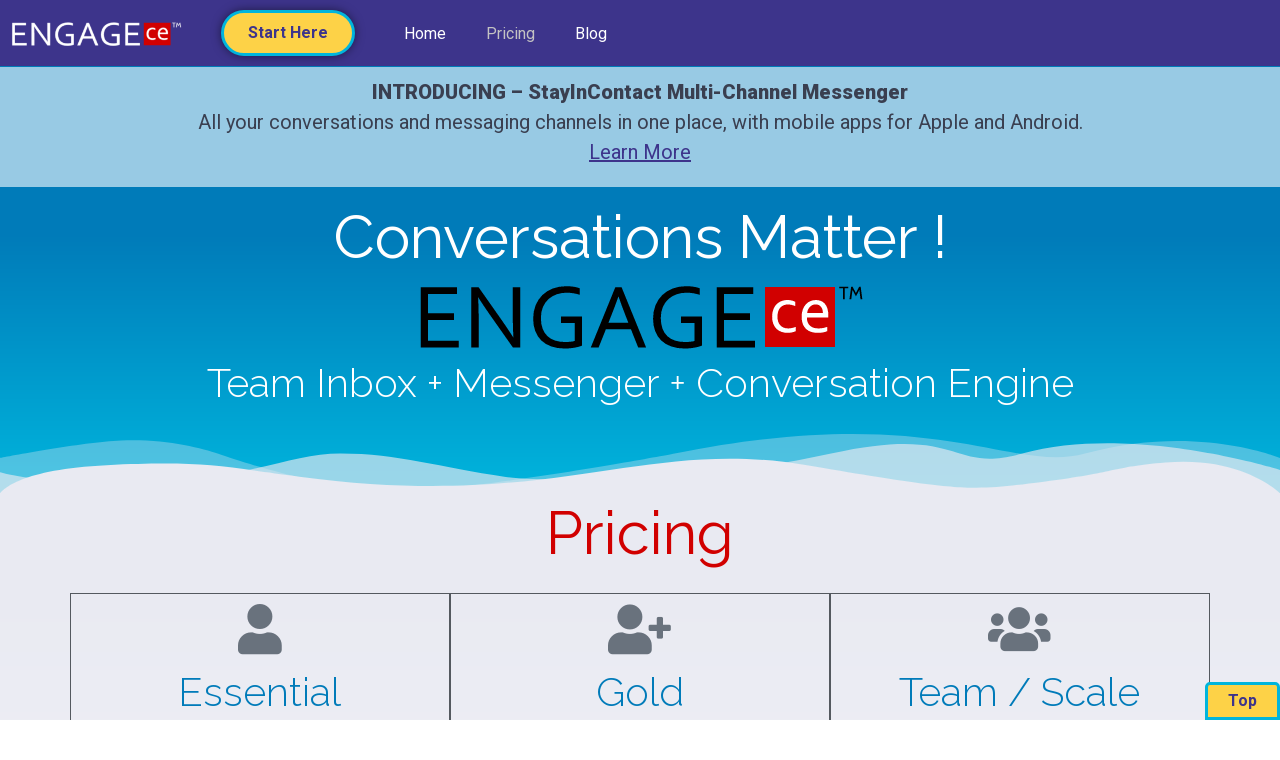

--- FILE ---
content_type: text/html; charset=UTF-8
request_url: https://engagece.com/pricing/
body_size: 18051
content:
<!doctype html>
<html lang="en-US">
<head>
	<meta charset="UTF-8">
	<meta name="viewport" content="width=device-width, initial-scale=1">
	<link rel="profile" href="https://gmpg.org/xfn/11">
	<meta name='robots' content='noindex, follow' />

	<!-- This site is optimized with the Yoast SEO plugin v22.0 - https://yoast.com/wordpress/plugins/seo/ -->
	<title>EngageCE - Pricing</title>
	<meta name="description" content="Pricing details and Frequently Asked Questions about the Engage Conversation Engine. Find out how easy it is to nudge your leads to respond - automatically!" />
	<meta property="og:locale" content="en_US" />
	<meta property="og:type" content="article" />
	<meta property="og:title" content="EngageCE - Pricing" />
	<meta property="og:description" content="Pricing details and Frequently Asked Questions about the Engage Conversation Engine. Find out how easy it is to nudge your leads to respond - automatically!" />
	<meta property="og:url" content="https://engagece.com/pricing/" />
	<meta property="og:site_name" content="Engage Conversation Engine" />
	<meta property="article:modified_time" content="2022-11-22T21:17:05+00:00" />
	<meta property="og:image" content="http://engagece.com/wp-content/uploads/2020/06/EngageCE-logo.png" />
	<meta name="twitter:card" content="summary_large_image" />
	<meta name="twitter:label1" content="Est. reading time" />
	<meta name="twitter:data1" content="3 minutes" />
	<script type="application/ld+json" class="yoast-schema-graph">{"@context":"https://schema.org","@graph":[{"@type":"WebPage","@id":"https://engagece.com/pricing/","url":"https://engagece.com/pricing/","name":"EngageCE - Pricing","isPartOf":{"@id":"https://engagece.com/#website"},"primaryImageOfPage":{"@id":"https://engagece.com/pricing/#primaryimage"},"image":{"@id":"https://engagece.com/pricing/#primaryimage"},"thumbnailUrl":"http://engagece.com/wp-content/uploads/2020/06/EngageCE-logo.png","datePublished":"2020-06-18T13:11:01+00:00","dateModified":"2022-11-22T21:17:05+00:00","description":"Pricing details and Frequently Asked Questions about the Engage Conversation Engine. Find out how easy it is to nudge your leads to respond - automatically!","breadcrumb":{"@id":"https://engagece.com/pricing/#breadcrumb"},"inLanguage":"en-US","potentialAction":[{"@type":"ReadAction","target":["https://engagece.com/pricing/"]}]},{"@type":"ImageObject","inLanguage":"en-US","@id":"https://engagece.com/pricing/#primaryimage","url":"https://engagece.com/wp-content/uploads/2020/06/EngageCE-logo.png","contentUrl":"https://engagece.com/wp-content/uploads/2020/06/EngageCE-logo.png","width":450,"height":80},{"@type":"BreadcrumbList","@id":"https://engagece.com/pricing/#breadcrumb","itemListElement":[{"@type":"ListItem","position":1,"name":"Home","item":"https://engagece.com/"},{"@type":"ListItem","position":2,"name":"EngageCE &#8211; Pricing"}]},{"@type":"WebSite","@id":"https://engagece.com/#website","url":"https://engagece.com/","name":"Engage Conversation Engine","description":"Make My Phone Ring!","publisher":{"@id":"https://engagece.com/#organization"},"potentialAction":[{"@type":"SearchAction","target":{"@type":"EntryPoint","urlTemplate":"https://engagece.com/?s={search_term_string}"},"query-input":"required name=search_term_string"}],"inLanguage":"en-US"},{"@type":"Organization","@id":"https://engagece.com/#organization","name":"ConsulNet Computing Inc.","url":"https://engagece.com/","logo":{"@type":"ImageObject","inLanguage":"en-US","@id":"https://engagece.com/#/schema/logo/image/","url":"https://engagece.com/wp-content/uploads/2018/04/ConsulNet.png","contentUrl":"https://engagece.com/wp-content/uploads/2018/04/ConsulNet.png","width":260,"height":85,"caption":"ConsulNet Computing Inc."},"image":{"@id":"https://engagece.com/#/schema/logo/image/"}}]}</script>
	<!-- / Yoast SEO plugin. -->


<link rel="alternate" type="application/rss+xml" title="Engage Conversation Engine &raquo; Feed" href="https://engagece.com/feed/" />
<style id='classic-theme-styles-inline-css'>
/*! This file is auto-generated */
.wp-block-button__link{color:#fff;background-color:#32373c;border-radius:9999px;box-shadow:none;text-decoration:none;padding:calc(.667em + 2px) calc(1.333em + 2px);font-size:1.125em}.wp-block-file__button{background:#32373c;color:#fff;text-decoration:none}
</style>
<style id='global-styles-inline-css'>
body{--wp--preset--color--black: #000000;--wp--preset--color--cyan-bluish-gray: #abb8c3;--wp--preset--color--white: #ffffff;--wp--preset--color--pale-pink: #f78da7;--wp--preset--color--vivid-red: #cf2e2e;--wp--preset--color--luminous-vivid-orange: #ff6900;--wp--preset--color--luminous-vivid-amber: #fcb900;--wp--preset--color--light-green-cyan: #7bdcb5;--wp--preset--color--vivid-green-cyan: #00d084;--wp--preset--color--pale-cyan-blue: #8ed1fc;--wp--preset--color--vivid-cyan-blue: #0693e3;--wp--preset--color--vivid-purple: #9b51e0;--wp--preset--gradient--vivid-cyan-blue-to-vivid-purple: linear-gradient(135deg,rgba(6,147,227,1) 0%,rgb(155,81,224) 100%);--wp--preset--gradient--light-green-cyan-to-vivid-green-cyan: linear-gradient(135deg,rgb(122,220,180) 0%,rgb(0,208,130) 100%);--wp--preset--gradient--luminous-vivid-amber-to-luminous-vivid-orange: linear-gradient(135deg,rgba(252,185,0,1) 0%,rgba(255,105,0,1) 100%);--wp--preset--gradient--luminous-vivid-orange-to-vivid-red: linear-gradient(135deg,rgba(255,105,0,1) 0%,rgb(207,46,46) 100%);--wp--preset--gradient--very-light-gray-to-cyan-bluish-gray: linear-gradient(135deg,rgb(238,238,238) 0%,rgb(169,184,195) 100%);--wp--preset--gradient--cool-to-warm-spectrum: linear-gradient(135deg,rgb(74,234,220) 0%,rgb(151,120,209) 20%,rgb(207,42,186) 40%,rgb(238,44,130) 60%,rgb(251,105,98) 80%,rgb(254,248,76) 100%);--wp--preset--gradient--blush-light-purple: linear-gradient(135deg,rgb(255,206,236) 0%,rgb(152,150,240) 100%);--wp--preset--gradient--blush-bordeaux: linear-gradient(135deg,rgb(254,205,165) 0%,rgb(254,45,45) 50%,rgb(107,0,62) 100%);--wp--preset--gradient--luminous-dusk: linear-gradient(135deg,rgb(255,203,112) 0%,rgb(199,81,192) 50%,rgb(65,88,208) 100%);--wp--preset--gradient--pale-ocean: linear-gradient(135deg,rgb(255,245,203) 0%,rgb(182,227,212) 50%,rgb(51,167,181) 100%);--wp--preset--gradient--electric-grass: linear-gradient(135deg,rgb(202,248,128) 0%,rgb(113,206,126) 100%);--wp--preset--gradient--midnight: linear-gradient(135deg,rgb(2,3,129) 0%,rgb(40,116,252) 100%);--wp--preset--font-size--small: 13px;--wp--preset--font-size--medium: 20px;--wp--preset--font-size--large: 36px;--wp--preset--font-size--x-large: 42px;--wp--preset--spacing--20: 0.44rem;--wp--preset--spacing--30: 0.67rem;--wp--preset--spacing--40: 1rem;--wp--preset--spacing--50: 1.5rem;--wp--preset--spacing--60: 2.25rem;--wp--preset--spacing--70: 3.38rem;--wp--preset--spacing--80: 5.06rem;--wp--preset--shadow--natural: 6px 6px 9px rgba(0, 0, 0, 0.2);--wp--preset--shadow--deep: 12px 12px 50px rgba(0, 0, 0, 0.4);--wp--preset--shadow--sharp: 6px 6px 0px rgba(0, 0, 0, 0.2);--wp--preset--shadow--outlined: 6px 6px 0px -3px rgba(255, 255, 255, 1), 6px 6px rgba(0, 0, 0, 1);--wp--preset--shadow--crisp: 6px 6px 0px rgba(0, 0, 0, 1);}:where(.is-layout-flex){gap: 0.5em;}:where(.is-layout-grid){gap: 0.5em;}body .is-layout-flow > .alignleft{float: left;margin-inline-start: 0;margin-inline-end: 2em;}body .is-layout-flow > .alignright{float: right;margin-inline-start: 2em;margin-inline-end: 0;}body .is-layout-flow > .aligncenter{margin-left: auto !important;margin-right: auto !important;}body .is-layout-constrained > .alignleft{float: left;margin-inline-start: 0;margin-inline-end: 2em;}body .is-layout-constrained > .alignright{float: right;margin-inline-start: 2em;margin-inline-end: 0;}body .is-layout-constrained > .aligncenter{margin-left: auto !important;margin-right: auto !important;}body .is-layout-constrained > :where(:not(.alignleft):not(.alignright):not(.alignfull)){max-width: var(--wp--style--global--content-size);margin-left: auto !important;margin-right: auto !important;}body .is-layout-constrained > .alignwide{max-width: var(--wp--style--global--wide-size);}body .is-layout-flex{display: flex;}body .is-layout-flex{flex-wrap: wrap;align-items: center;}body .is-layout-flex > *{margin: 0;}body .is-layout-grid{display: grid;}body .is-layout-grid > *{margin: 0;}:where(.wp-block-columns.is-layout-flex){gap: 2em;}:where(.wp-block-columns.is-layout-grid){gap: 2em;}:where(.wp-block-post-template.is-layout-flex){gap: 1.25em;}:where(.wp-block-post-template.is-layout-grid){gap: 1.25em;}.has-black-color{color: var(--wp--preset--color--black) !important;}.has-cyan-bluish-gray-color{color: var(--wp--preset--color--cyan-bluish-gray) !important;}.has-white-color{color: var(--wp--preset--color--white) !important;}.has-pale-pink-color{color: var(--wp--preset--color--pale-pink) !important;}.has-vivid-red-color{color: var(--wp--preset--color--vivid-red) !important;}.has-luminous-vivid-orange-color{color: var(--wp--preset--color--luminous-vivid-orange) !important;}.has-luminous-vivid-amber-color{color: var(--wp--preset--color--luminous-vivid-amber) !important;}.has-light-green-cyan-color{color: var(--wp--preset--color--light-green-cyan) !important;}.has-vivid-green-cyan-color{color: var(--wp--preset--color--vivid-green-cyan) !important;}.has-pale-cyan-blue-color{color: var(--wp--preset--color--pale-cyan-blue) !important;}.has-vivid-cyan-blue-color{color: var(--wp--preset--color--vivid-cyan-blue) !important;}.has-vivid-purple-color{color: var(--wp--preset--color--vivid-purple) !important;}.has-black-background-color{background-color: var(--wp--preset--color--black) !important;}.has-cyan-bluish-gray-background-color{background-color: var(--wp--preset--color--cyan-bluish-gray) !important;}.has-white-background-color{background-color: var(--wp--preset--color--white) !important;}.has-pale-pink-background-color{background-color: var(--wp--preset--color--pale-pink) !important;}.has-vivid-red-background-color{background-color: var(--wp--preset--color--vivid-red) !important;}.has-luminous-vivid-orange-background-color{background-color: var(--wp--preset--color--luminous-vivid-orange) !important;}.has-luminous-vivid-amber-background-color{background-color: var(--wp--preset--color--luminous-vivid-amber) !important;}.has-light-green-cyan-background-color{background-color: var(--wp--preset--color--light-green-cyan) !important;}.has-vivid-green-cyan-background-color{background-color: var(--wp--preset--color--vivid-green-cyan) !important;}.has-pale-cyan-blue-background-color{background-color: var(--wp--preset--color--pale-cyan-blue) !important;}.has-vivid-cyan-blue-background-color{background-color: var(--wp--preset--color--vivid-cyan-blue) !important;}.has-vivid-purple-background-color{background-color: var(--wp--preset--color--vivid-purple) !important;}.has-black-border-color{border-color: var(--wp--preset--color--black) !important;}.has-cyan-bluish-gray-border-color{border-color: var(--wp--preset--color--cyan-bluish-gray) !important;}.has-white-border-color{border-color: var(--wp--preset--color--white) !important;}.has-pale-pink-border-color{border-color: var(--wp--preset--color--pale-pink) !important;}.has-vivid-red-border-color{border-color: var(--wp--preset--color--vivid-red) !important;}.has-luminous-vivid-orange-border-color{border-color: var(--wp--preset--color--luminous-vivid-orange) !important;}.has-luminous-vivid-amber-border-color{border-color: var(--wp--preset--color--luminous-vivid-amber) !important;}.has-light-green-cyan-border-color{border-color: var(--wp--preset--color--light-green-cyan) !important;}.has-vivid-green-cyan-border-color{border-color: var(--wp--preset--color--vivid-green-cyan) !important;}.has-pale-cyan-blue-border-color{border-color: var(--wp--preset--color--pale-cyan-blue) !important;}.has-vivid-cyan-blue-border-color{border-color: var(--wp--preset--color--vivid-cyan-blue) !important;}.has-vivid-purple-border-color{border-color: var(--wp--preset--color--vivid-purple) !important;}.has-vivid-cyan-blue-to-vivid-purple-gradient-background{background: var(--wp--preset--gradient--vivid-cyan-blue-to-vivid-purple) !important;}.has-light-green-cyan-to-vivid-green-cyan-gradient-background{background: var(--wp--preset--gradient--light-green-cyan-to-vivid-green-cyan) !important;}.has-luminous-vivid-amber-to-luminous-vivid-orange-gradient-background{background: var(--wp--preset--gradient--luminous-vivid-amber-to-luminous-vivid-orange) !important;}.has-luminous-vivid-orange-to-vivid-red-gradient-background{background: var(--wp--preset--gradient--luminous-vivid-orange-to-vivid-red) !important;}.has-very-light-gray-to-cyan-bluish-gray-gradient-background{background: var(--wp--preset--gradient--very-light-gray-to-cyan-bluish-gray) !important;}.has-cool-to-warm-spectrum-gradient-background{background: var(--wp--preset--gradient--cool-to-warm-spectrum) !important;}.has-blush-light-purple-gradient-background{background: var(--wp--preset--gradient--blush-light-purple) !important;}.has-blush-bordeaux-gradient-background{background: var(--wp--preset--gradient--blush-bordeaux) !important;}.has-luminous-dusk-gradient-background{background: var(--wp--preset--gradient--luminous-dusk) !important;}.has-pale-ocean-gradient-background{background: var(--wp--preset--gradient--pale-ocean) !important;}.has-electric-grass-gradient-background{background: var(--wp--preset--gradient--electric-grass) !important;}.has-midnight-gradient-background{background: var(--wp--preset--gradient--midnight) !important;}.has-small-font-size{font-size: var(--wp--preset--font-size--small) !important;}.has-medium-font-size{font-size: var(--wp--preset--font-size--medium) !important;}.has-large-font-size{font-size: var(--wp--preset--font-size--large) !important;}.has-x-large-font-size{font-size: var(--wp--preset--font-size--x-large) !important;}
.wp-block-navigation a:where(:not(.wp-element-button)){color: inherit;}
:where(.wp-block-post-template.is-layout-flex){gap: 1.25em;}:where(.wp-block-post-template.is-layout-grid){gap: 1.25em;}
:where(.wp-block-columns.is-layout-flex){gap: 2em;}:where(.wp-block-columns.is-layout-grid){gap: 2em;}
.wp-block-pullquote{font-size: 1.5em;line-height: 1.6;}
</style>
<link rel='stylesheet' id='hello-elementor-css' href='https://engagece.com/wp-content/themes/hello-elementor/style.min.css?ver=3.0.1' media='all' />
<link rel='stylesheet' id='hello-elementor-theme-style-css' href='https://engagece.com/wp-content/themes/hello-elementor/theme.min.css?ver=3.0.1' media='all' />
<link rel='stylesheet' id='hello-elementor-header-footer-css' href='https://engagece.com/wp-content/themes/hello-elementor/header-footer.min.css?ver=3.0.1' media='all' />
<link rel='stylesheet' id='elementor-icons-css' href='https://engagece.com/wp-content/plugins/elementor/assets/lib/eicons/css/elementor-icons.min.css?ver=5.27.0' media='all' />
<link rel='stylesheet' id='elementor-frontend-css' href='https://engagece.com/wp-content/plugins/elementor/assets/css/frontend.min.css?ver=3.19.2' media='all' />
<style id='elementor-frontend-inline-css'>
.elementor-kit-339{--e-global-color-primary:#007BB9;--e-global-color-secondary:#00B5DD;--e-global-color-text:#3A3F50;--e-global-color-accent:#D10000;--e-global-color-315448e7:#FFF;--e-global-color-211af1af:#54C7E5;--e-global-color-6db4f83c:#C5EDF6;--e-global-color-208f4114:#3D348B;--e-global-color-6feac099:#C4C3C3;--e-global-color-d5592c3:#23A455;--e-global-color-41c45864:#FDD247;--e-global-color-3c97749:#8C50FF;--e-global-color-0b2aaee:#000000;--e-global-color-8779346:#E9EAF2;--e-global-color-b99c168:#C5EDF6;--e-global-color-0dc6a32:#BEEFC0;--e-global-color-f87eec2:#E7F5E6;--e-global-color-368a829:#F5BEBE;--e-global-color-a871875:#F6E8E8;--e-global-color-b7fa7cd:#B923B5;--e-global-color-b2ab76b:#0B6FBA;--e-global-color-f92f15f:#76C016;--e-global-color-3a7482e:#0A3B62;--e-global-typography-primary-font-family:"Raleway";--e-global-typography-primary-font-size:60px;--e-global-typography-primary-font-weight:400;--e-global-typography-secondary-font-family:"Raleway";--e-global-typography-secondary-font-size:40px;--e-global-typography-secondary-font-weight:300;--e-global-typography-text-font-family:"Roboto";--e-global-typography-text-font-size:20px;--e-global-typography-text-font-weight:400;--e-global-typography-accent-font-family:"Roboto";--e-global-typography-accent-font-weight:500;--e-global-typography-9c77b61-font-size:16px;--e-global-typography-cb855ec-font-family:"Roboto";--e-global-typography-cb855ec-font-size:24px;--e-global-typography-cb855ec-line-height:1.1em;--e-global-typography-5241e46-font-size:16px;--e-global-typography-bbdd271-font-size:20px;--e-global-typography-bbdd271-font-weight:bold;color:var( --e-global-color-text );font-family:var( --e-global-typography-text-font-family ), Sans-serif;font-size:var( --e-global-typography-text-font-size );font-weight:var( --e-global-typography-text-font-weight );}.elementor-kit-339 a{color:var( --e-global-color-208f4114 );font-family:var( --e-global-typography-text-font-family ), Sans-serif;font-size:var( --e-global-typography-text-font-size );font-weight:var( --e-global-typography-text-font-weight );}.elementor-kit-339 a:hover{color:var( --e-global-color-primary );font-family:var( --e-global-typography-text-font-family ), Sans-serif;font-size:var( --e-global-typography-text-font-size );font-weight:var( --e-global-typography-text-font-weight );}.elementor-kit-339 h1{color:var( --e-global-color-accent );font-family:var( --e-global-typography-primary-font-family ), Sans-serif;font-size:var( --e-global-typography-primary-font-size );font-weight:var( --e-global-typography-primary-font-weight );}.elementor-kit-339 h2{color:var( --e-global-color-primary );font-family:var( --e-global-typography-secondary-font-family ), Sans-serif;font-size:var( --e-global-typography-secondary-font-size );font-weight:var( --e-global-typography-secondary-font-weight );}.elementor-kit-339 h3{color:var( --e-global-color-text );font-family:var( --e-global-typography-cb855ec-font-family ), Sans-serif;font-size:var( --e-global-typography-cb855ec-font-size );line-height:var( --e-global-typography-cb855ec-line-height );letter-spacing:var( --e-global-typography-cb855ec-letter-spacing );word-spacing:var( --e-global-typography-cb855ec-word-spacing );}.elementor-kit-339 h4{color:var( --e-global-color-text );font-family:var( --e-global-typography-text-font-family ), Sans-serif;font-size:var( --e-global-typography-text-font-size );font-weight:var( --e-global-typography-text-font-weight );}.elementor-kit-339 h5{color:var( --e-global-color-text );font-size:var( --e-global-typography-9c77b61-font-size );line-height:var( --e-global-typography-9c77b61-line-height );letter-spacing:var( --e-global-typography-9c77b61-letter-spacing );word-spacing:var( --e-global-typography-9c77b61-word-spacing );}.elementor-kit-339 h6{color:var( --e-global-color-accent );font-family:var( --e-global-typography-accent-font-family ), Sans-serif;font-weight:var( --e-global-typography-accent-font-weight );}.elementor-kit-339 button,.elementor-kit-339 input[type="button"],.elementor-kit-339 input[type="submit"],.elementor-kit-339 .elementor-button{font-family:"Roboto", Sans-serif;font-size:20px;font-weight:bold;color:var( --e-global-color-208f4114 );background-color:var( --e-global-color-41c45864 );box-shadow:0px 0px 0px 0px rgba(0,0,0,0.5);border-style:solid;border-width:3px 3px 3px 3px;border-color:var( --e-global-color-secondary );border-radius:50px 50px 50px 50px;}.elementor-kit-339 button:hover,.elementor-kit-339 button:focus,.elementor-kit-339 input[type="button"]:hover,.elementor-kit-339 input[type="button"]:focus,.elementor-kit-339 input[type="submit"]:hover,.elementor-kit-339 input[type="submit"]:focus,.elementor-kit-339 .elementor-button:hover,.elementor-kit-339 .elementor-button:focus{color:var( --e-global-color-208f4114 );background-color:var( --e-global-color-b99c168 );border-style:solid;border-width:3px 3px 3px 3px;border-color:var( --e-global-color-secondary );border-radius:50px 50px 50px 50px;}.elementor-section.elementor-section-boxed > .elementor-container{max-width:1140px;}.e-con{--container-max-width:1140px;}.elementor-widget:not(:last-child){margin-block-end:20px;}.elementor-element{--widgets-spacing:20px 20px;}{}h1.entry-title{display:var(--page-title-display);}.elementor-kit-339 e-page-transition{background-color:#FFBC7D;}@media(max-width:1024px){.elementor-kit-339{--e-global-typography-primary-font-size:40px;--e-global-typography-secondary-font-size:30px;--e-global-typography-text-font-size:16px;--e-global-typography-9c77b61-font-size:14px;--e-global-typography-cb855ec-font-size:20px;--e-global-typography-bbdd271-font-size:18px;font-size:var( --e-global-typography-text-font-size );}.elementor-kit-339 a{font-size:var( --e-global-typography-text-font-size );}.elementor-kit-339 a:hover{font-size:var( --e-global-typography-text-font-size );}.elementor-kit-339 h1{font-size:var( --e-global-typography-primary-font-size );}.elementor-kit-339 h2{font-size:var( --e-global-typography-secondary-font-size );}.elementor-kit-339 h3{font-size:var( --e-global-typography-cb855ec-font-size );line-height:var( --e-global-typography-cb855ec-line-height );letter-spacing:var( --e-global-typography-cb855ec-letter-spacing );word-spacing:var( --e-global-typography-cb855ec-word-spacing );}.elementor-kit-339 h4{font-size:var( --e-global-typography-text-font-size );}.elementor-kit-339 h5{font-size:var( --e-global-typography-9c77b61-font-size );line-height:var( --e-global-typography-9c77b61-line-height );letter-spacing:var( --e-global-typography-9c77b61-letter-spacing );word-spacing:var( --e-global-typography-9c77b61-word-spacing );}.elementor-kit-339 button,.elementor-kit-339 input[type="button"],.elementor-kit-339 input[type="submit"],.elementor-kit-339 .elementor-button{font-size:16px;padding:10px 20px 10px 20px;}.elementor-section.elementor-section-boxed > .elementor-container{max-width:1024px;}.e-con{--container-max-width:1024px;}}@media(max-width:767px){.elementor-kit-339{--e-global-typography-primary-font-size:30px;--e-global-typography-secondary-font-size:24px;--e-global-typography-text-font-size:16px;--e-global-typography-9c77b61-font-size:12px;--e-global-typography-cb855ec-font-size:18px;--e-global-typography-bbdd271-font-size:16px;font-size:var( --e-global-typography-text-font-size );}.elementor-kit-339 a{font-size:var( --e-global-typography-text-font-size );}.elementor-kit-339 a:hover{font-size:var( --e-global-typography-text-font-size );}.elementor-kit-339 h1{font-size:var( --e-global-typography-primary-font-size );}.elementor-kit-339 h2{font-size:var( --e-global-typography-secondary-font-size );}.elementor-kit-339 h3{font-size:var( --e-global-typography-cb855ec-font-size );line-height:var( --e-global-typography-cb855ec-line-height );letter-spacing:var( --e-global-typography-cb855ec-letter-spacing );word-spacing:var( --e-global-typography-cb855ec-word-spacing );}.elementor-kit-339 h4{font-size:var( --e-global-typography-text-font-size );}.elementor-kit-339 h5{font-size:var( --e-global-typography-9c77b61-font-size );line-height:var( --e-global-typography-9c77b61-line-height );letter-spacing:var( --e-global-typography-9c77b61-letter-spacing );word-spacing:var( --e-global-typography-9c77b61-word-spacing );}.elementor-kit-339 button,.elementor-kit-339 input[type="button"],.elementor-kit-339 input[type="submit"],.elementor-kit-339 .elementor-button{font-size:16px;border-width:2px 2px 2px 2px;padding:5px 15px 5px 15px;}.elementor-section.elementor-section-boxed > .elementor-container{max-width:767px;}.e-con{--container-max-width:767px;}}
.elementor-576 .elementor-element.elementor-element-29923dcc > .elementor-container > .elementor-column > .elementor-widget-wrap{align-content:center;align-items:center;}.elementor-576 .elementor-element.elementor-element-29923dcc:not(.elementor-motion-effects-element-type-background), .elementor-576 .elementor-element.elementor-element-29923dcc > .elementor-motion-effects-container > .elementor-motion-effects-layer{background-color:transparent;background-image:linear-gradient(180deg, var( --e-global-color-primary ) 15%, var( --e-global-color-secondary ) 100%);}.elementor-576 .elementor-element.elementor-element-29923dcc > .elementor-background-overlay{background-color:#1b1b24;opacity:0;transition:background 0.3s, border-radius 0.3s, opacity 0.3s;}.elementor-576 .elementor-element.elementor-element-29923dcc{transition:background 0.3s, border 0.3s, border-radius 0.3s, box-shadow 0.3s;padding:0px 0px 60px 0px;}.elementor-576 .elementor-element.elementor-element-29923dcc > .elementor-shape-bottom .elementor-shape-fill{fill:var( --e-global-color-8779346 );}.elementor-576 .elementor-element.elementor-element-29923dcc > .elementor-shape-bottom svg{width:calc(100% + 1.3px);height:60px;}.elementor-576 .elementor-element.elementor-element-24a3b0c2 > .elementor-widget-wrap > .elementor-widget:not(.elementor-widget__width-auto):not(.elementor-widget__width-initial):not(:last-child):not(.elementor-absolute){margin-bottom:0px;}.elementor-576 .elementor-element.elementor-element-6fce45a5{text-align:center;}.elementor-576 .elementor-element.elementor-element-6fce45a5 .elementor-heading-title{color:var( --e-global-color-315448e7 );font-family:var( --e-global-typography-primary-font-family ), Sans-serif;font-size:var( --e-global-typography-primary-font-size );font-weight:var( --e-global-typography-primary-font-weight );}.elementor-576 .elementor-element.elementor-element-6fce45a5 > .elementor-widget-container{padding:10px 10px 10px 10px;}.elementor-576 .elementor-element.elementor-element-55ebc3d8{text-align:center;}.elementor-576 .elementor-element.elementor-element-55ebc3d8 > .elementor-widget-container{margin:0px 0px 6px 0px;padding:0px 0px 0px 0px;}.elementor-576 .elementor-element.elementor-element-70ac4dcb{text-align:center;}.elementor-576 .elementor-element.elementor-element-70ac4dcb .elementor-heading-title{color:var( --e-global-color-315448e7 );font-family:var( --e-global-typography-secondary-font-family ), Sans-serif;font-size:var( --e-global-typography-secondary-font-size );font-weight:var( --e-global-typography-secondary-font-weight );}.elementor-576 .elementor-element.elementor-element-70ac4dcb > .elementor-widget-container{padding:0px 0px 20px 0px;}.elementor-576 .elementor-element.elementor-element-4421d574:not(.elementor-motion-effects-element-type-background), .elementor-576 .elementor-element.elementor-element-4421d574 > .elementor-motion-effects-container > .elementor-motion-effects-layer{background-color:var( --e-global-color-8779346 );}.elementor-576 .elementor-element.elementor-element-4421d574{transition:background 0.3s, border 0.3s, border-radius 0.3s, box-shadow 0.3s;}.elementor-576 .elementor-element.elementor-element-4421d574 > .elementor-background-overlay{transition:background 0.3s, border-radius 0.3s, opacity 0.3s;}.elementor-576 .elementor-element.elementor-element-118c42bb:not(.elementor-motion-effects-element-type-background) > .elementor-widget-wrap, .elementor-576 .elementor-element.elementor-element-118c42bb > .elementor-widget-wrap > .elementor-motion-effects-container > .elementor-motion-effects-layer{background-color:#FFFFFF00;}.elementor-576 .elementor-element.elementor-element-118c42bb > .elementor-element-populated{transition:background 0.3s, border 0.3s, border-radius 0.3s, box-shadow 0.3s;}.elementor-576 .elementor-element.elementor-element-118c42bb > .elementor-element-populated > .elementor-background-overlay{transition:background 0.3s, border-radius 0.3s, opacity 0.3s;}.elementor-576 .elementor-element.elementor-element-e1b3666{text-align:center;}.elementor-576 .elementor-element.elementor-element-e1b3666 .elementor-heading-title{color:var( --e-global-color-accent );font-family:"Raleway", Sans-serif;font-size:60px;font-weight:400;}.elementor-576 .elementor-element.elementor-element-7e4c5112:not(.elementor-motion-effects-element-type-background), .elementor-576 .elementor-element.elementor-element-7e4c5112 > .elementor-motion-effects-container > .elementor-motion-effects-layer{background-color:transparent;background-image:linear-gradient(180deg, var( --e-global-color-8779346 ) 0%, var( --e-global-color-315448e7 ) 100%);}.elementor-576 .elementor-element.elementor-element-7e4c5112{transition:background 0.3s, border 0.3s, border-radius 0.3s, box-shadow 0.3s;padding:20px 20px 20px 20px;}.elementor-576 .elementor-element.elementor-element-7e4c5112 > .elementor-background-overlay{transition:background 0.3s, border-radius 0.3s, opacity 0.3s;}.elementor-576 .elementor-element.elementor-element-44c3bcc > .elementor-widget-wrap > .elementor-widget:not(.elementor-widget__width-auto):not(.elementor-widget__width-initial):not(:last-child):not(.elementor-absolute){margin-bottom:10px;}.elementor-576 .elementor-element.elementor-element-44c3bcc > .elementor-element-populated{border-style:solid;border-width:1px 1px 1px 1px;border-color:#54595f;transition:background 0.3s, border 0.3s, border-radius 0.3s, box-shadow 0.3s;}.elementor-576 .elementor-element.elementor-element-44c3bcc > .elementor-element-populated > .elementor-background-overlay{transition:background 0.3s, border-radius 0.3s, opacity 0.3s;}.elementor-576 .elementor-element.elementor-element-67902549 .elementor-icon-wrapper{text-align:center;}.elementor-576 .elementor-element.elementor-element-db75ac8{text-align:center;}.elementor-576 .elementor-element.elementor-element-db75ac8 .elementor-heading-title{color:var( --e-global-color-primary );font-family:var( --e-global-typography-secondary-font-family ), Sans-serif;font-size:var( --e-global-typography-secondary-font-size );font-weight:var( --e-global-typography-secondary-font-weight );}.elementor-576 .elementor-element.elementor-element-db75ac8 > .elementor-widget-container{margin:0px 0px 0px 0px;}.elementor-576 .elementor-element.elementor-element-56b69f{text-align:left;color:var( --e-global-color-text );font-family:"Lato", Sans-serif;line-height:1em;}.elementor-576 .elementor-element.elementor-element-b8242ee .elementor-button{font-weight:bold;}.elementor-576 .elementor-element.elementor-element-67cd798{text-align:left;color:var( --e-global-color-text );font-family:"Lato", Sans-serif;}.elementor-576 .elementor-element.elementor-element-d3a245a > .elementor-widget-wrap > .elementor-widget:not(.elementor-widget__width-auto):not(.elementor-widget__width-initial):not(:last-child):not(.elementor-absolute){margin-bottom:10px;}.elementor-576 .elementor-element.elementor-element-d3a245a > .elementor-element-populated{border-style:solid;border-width:1px 1px 1px 1px;border-color:#54595f;transition:background 0.3s, border 0.3s, border-radius 0.3s, box-shadow 0.3s;}.elementor-576 .elementor-element.elementor-element-d3a245a > .elementor-element-populated > .elementor-background-overlay{transition:background 0.3s, border-radius 0.3s, opacity 0.3s;}.elementor-576 .elementor-element.elementor-element-c140ab7 .elementor-icon-wrapper{text-align:center;}.elementor-576 .elementor-element.elementor-element-04714eb{text-align:center;}.elementor-576 .elementor-element.elementor-element-04714eb .elementor-heading-title{color:var( --e-global-color-primary );font-family:var( --e-global-typography-secondary-font-family ), Sans-serif;font-size:var( --e-global-typography-secondary-font-size );font-weight:var( --e-global-typography-secondary-font-weight );}.elementor-576 .elementor-element.elementor-element-04714eb > .elementor-widget-container{margin:0px 0px 0px 0px;}.elementor-576 .elementor-element.elementor-element-7ff2b99{text-align:center;color:#262626;font-family:"Lato", Sans-serif;line-height:1em;}.elementor-576 .elementor-element.elementor-element-c2369d9 .elementor-button{font-weight:bold;}.elementor-576 .elementor-element.elementor-element-7617c9d{text-align:left;color:var( --e-global-color-text );font-family:"Lato", Sans-serif;}.elementor-576 .elementor-element.elementor-element-6fce55e6 > .elementor-widget-wrap > .elementor-widget:not(.elementor-widget__width-auto):not(.elementor-widget__width-initial):not(:last-child):not(.elementor-absolute){margin-bottom:10px;}.elementor-576 .elementor-element.elementor-element-6fce55e6 > .elementor-element-populated{border-style:solid;border-width:1px 1px 1px 1px;border-color:#54595f;transition:background 0.3s, border 0.3s, border-radius 0.3s, box-shadow 0.3s;}.elementor-576 .elementor-element.elementor-element-6fce55e6 > .elementor-element-populated > .elementor-background-overlay{transition:background 0.3s, border-radius 0.3s, opacity 0.3s;}.elementor-576 .elementor-element.elementor-element-22767f89 .elementor-icon-wrapper{text-align:center;}.elementor-576 .elementor-element.elementor-element-da4b667{text-align:center;}.elementor-576 .elementor-element.elementor-element-da4b667 .elementor-heading-title{color:var( --e-global-color-primary );font-family:var( --e-global-typography-secondary-font-family ), Sans-serif;font-size:var( --e-global-typography-secondary-font-size );font-weight:var( --e-global-typography-secondary-font-weight );}.elementor-576 .elementor-element.elementor-element-da4b667 > .elementor-widget-container{margin:0px 0px 0px 0px;}.elementor-576 .elementor-element.elementor-element-5ce06e3{text-align:center;color:#262626;font-family:"Lato", Sans-serif;line-height:1em;}.elementor-576 .elementor-element.elementor-element-af04999 .elementor-button{font-weight:bold;}.elementor-576 .elementor-element.elementor-element-e5285a5{text-align:left;color:var( --e-global-color-text );font-family:"Lato", Sans-serif;}.elementor-576 .elementor-element.elementor-element-0b379d0:not(.elementor-motion-effects-element-type-background), .elementor-576 .elementor-element.elementor-element-0b379d0 > .elementor-motion-effects-container > .elementor-motion-effects-layer{background-color:var( --e-global-color-208f4114 );}.elementor-576 .elementor-element.elementor-element-0b379d0{transition:background 0.3s, border 0.3s, border-radius 0.3s, box-shadow 0.3s;padding:0px 0px 0px 0px;}.elementor-576 .elementor-element.elementor-element-0b379d0 > .elementor-background-overlay{transition:background 0.3s, border-radius 0.3s, opacity 0.3s;}.elementor-576 .elementor-element.elementor-element-0b379d0 > .elementor-shape-bottom .elementor-shape-fill{fill:var( --e-global-color-8779346 );}.elementor-576 .elementor-element.elementor-element-0b379d0 > .elementor-shape-bottom svg{height:20px;}.elementor-576 .elementor-element.elementor-element-2d6d89c > .elementor-element-populated{margin:0px 0px 10px 0px;--e-column-margin-right:0px;--e-column-margin-left:0px;}.elementor-576 .elementor-element.elementor-element-29d1ac1{text-align:center;}.elementor-576 .elementor-element.elementor-element-29d1ac1 .elementor-heading-title{color:var( --e-global-color-315448e7 );font-family:var( --e-global-typography-secondary-font-family ), Sans-serif;font-size:var( --e-global-typography-secondary-font-size );font-weight:var( --e-global-typography-secondary-font-weight );text-shadow:0px 0px 10px rgba(0,0,0,0.3);}.elementor-576 .elementor-element.elementor-element-29d1ac1 > .elementor-widget-container{padding:0px 0px 10px 0px;}.elementor-576 .elementor-element.elementor-element-18b6479:not(.elementor-motion-effects-element-type-background), .elementor-576 .elementor-element.elementor-element-18b6479 > .elementor-motion-effects-container > .elementor-motion-effects-layer{background-color:transparent;background-image:linear-gradient(180deg, var( --e-global-color-8779346 ) 0%, var( --e-global-color-315448e7 ) 100%);}.elementor-576 .elementor-element.elementor-element-18b6479{transition:background 0.3s, border 0.3s, border-radius 0.3s, box-shadow 0.3s;padding:20px 20px 20px 20px;}.elementor-576 .elementor-element.elementor-element-18b6479 > .elementor-background-overlay{transition:background 0.3s, border-radius 0.3s, opacity 0.3s;}.elementor-576 .elementor-element.elementor-element-4f07b3f > .elementor-widget-wrap > .elementor-widget:not(.elementor-widget__width-auto):not(.elementor-widget__width-initial):not(:last-child):not(.elementor-absolute){margin-bottom:10px;}.elementor-576 .elementor-element.elementor-element-4f07b3f > .elementor-element-populated{border-style:solid;border-width:1px 1px 1px 1px;border-color:#54595f;transition:background 0.3s, border 0.3s, border-radius 0.3s, box-shadow 0.3s;}.elementor-576 .elementor-element.elementor-element-4f07b3f > .elementor-element-populated > .elementor-background-overlay{transition:background 0.3s, border-radius 0.3s, opacity 0.3s;}.elementor-576 .elementor-element.elementor-element-1f4e3e9 .elementor-icon-wrapper{text-align:center;}.elementor-576 .elementor-element.elementor-element-476bd9c{text-align:center;}.elementor-576 .elementor-element.elementor-element-476bd9c .elementor-heading-title{color:var( --e-global-color-primary );font-family:var( --e-global-typography-secondary-font-family ), Sans-serif;font-size:var( --e-global-typography-secondary-font-size );font-weight:var( --e-global-typography-secondary-font-weight );}.elementor-576 .elementor-element.elementor-element-476bd9c > .elementor-widget-container{margin:0px 0px 015px 0px;}.elementor-576 .elementor-element.elementor-element-1f957e2{text-align:center;color:#262626;font-family:"Lato", Sans-serif;line-height:1em;}.elementor-576 .elementor-element.elementor-element-0332341{text-align:left;color:#262626;}.elementor-576 .elementor-element.elementor-element-3727bc4 > .elementor-widget-wrap > .elementor-widget:not(.elementor-widget__width-auto):not(.elementor-widget__width-initial):not(:last-child):not(.elementor-absolute){margin-bottom:10px;}.elementor-576 .elementor-element.elementor-element-3727bc4 > .elementor-element-populated{border-style:solid;border-width:1px 1px 1px 1px;border-color:#54595f;transition:background 0.3s, border 0.3s, border-radius 0.3s, box-shadow 0.3s;}.elementor-576 .elementor-element.elementor-element-3727bc4 > .elementor-element-populated > .elementor-background-overlay{transition:background 0.3s, border-radius 0.3s, opacity 0.3s;}.elementor-576 .elementor-element.elementor-element-0be97c7 .elementor-icon-wrapper{text-align:center;}.elementor-576 .elementor-element.elementor-element-17bec28{text-align:center;}.elementor-576 .elementor-element.elementor-element-17bec28 .elementor-heading-title{color:var( --e-global-color-primary );font-family:var( --e-global-typography-secondary-font-family ), Sans-serif;font-size:var( --e-global-typography-secondary-font-size );font-weight:var( --e-global-typography-secondary-font-weight );}.elementor-576 .elementor-element.elementor-element-17bec28 > .elementor-widget-container{margin:0px 0px 015px 0px;}.elementor-576 .elementor-element.elementor-element-d90e1b4{text-align:center;color:#262626;line-height:1em;}.elementor-576 .elementor-element.elementor-element-23cb5ab{text-align:left;color:#262626;}.elementor-576 .elementor-element.elementor-element-8a341e8{text-align:left;color:#262626;}.elementor-576 .elementor-element.elementor-element-d0a896f > .elementor-widget-wrap > .elementor-widget:not(.elementor-widget__width-auto):not(.elementor-widget__width-initial):not(:last-child):not(.elementor-absolute){margin-bottom:10px;}.elementor-576 .elementor-element.elementor-element-d0a896f > .elementor-element-populated{border-style:solid;border-width:1px 1px 1px 1px;border-color:#54595f;transition:background 0.3s, border 0.3s, border-radius 0.3s, box-shadow 0.3s;}.elementor-576 .elementor-element.elementor-element-d0a896f > .elementor-element-populated > .elementor-background-overlay{transition:background 0.3s, border-radius 0.3s, opacity 0.3s;}.elementor-576 .elementor-element.elementor-element-f13e50a .elementor-icon-wrapper{text-align:center;}.elementor-576 .elementor-element.elementor-element-ca5b29d{text-align:center;}.elementor-576 .elementor-element.elementor-element-ca5b29d .elementor-heading-title{color:var( --e-global-color-primary );font-family:var( --e-global-typography-secondary-font-family ), Sans-serif;font-size:var( --e-global-typography-secondary-font-size );font-weight:var( --e-global-typography-secondary-font-weight );}.elementor-576 .elementor-element.elementor-element-ca5b29d > .elementor-widget-container{margin:0px 0px 15px 0px;}.elementor-576 .elementor-element.elementor-element-bce6a52{text-align:center;color:#262626;font-family:"Lato", Sans-serif;line-height:1em;}.elementor-576 .elementor-element.elementor-element-28d7416{text-align:left;color:#262626;}.elementor-576 .elementor-element.elementor-element-6aa6fd2b:not(.elementor-motion-effects-element-type-background), .elementor-576 .elementor-element.elementor-element-6aa6fd2b > .elementor-motion-effects-container > .elementor-motion-effects-layer{background-color:var( --e-global-color-208f4114 );}.elementor-576 .elementor-element.elementor-element-6aa6fd2b{transition:background 0.3s, border 0.3s, border-radius 0.3s, box-shadow 0.3s;padding:0px 0px 0px 0px;}.elementor-576 .elementor-element.elementor-element-6aa6fd2b > .elementor-background-overlay{transition:background 0.3s, border-radius 0.3s, opacity 0.3s;}.elementor-576 .elementor-element.elementor-element-6aa6fd2b > .elementor-shape-bottom .elementor-shape-fill{fill:var( --e-global-color-8779346 );}.elementor-576 .elementor-element.elementor-element-6aa6fd2b > .elementor-shape-bottom svg{height:20px;}.elementor-576 .elementor-element.elementor-element-21207895 > .elementor-element-populated{margin:0px 0px 10px 0px;--e-column-margin-right:0px;--e-column-margin-left:0px;}.elementor-576 .elementor-element.elementor-element-52dd2375{text-align:center;}.elementor-576 .elementor-element.elementor-element-52dd2375 .elementor-heading-title{color:var( --e-global-color-315448e7 );font-family:var( --e-global-typography-secondary-font-family ), Sans-serif;font-size:var( --e-global-typography-secondary-font-size );font-weight:var( --e-global-typography-secondary-font-weight );text-shadow:0px 0px 10px rgba(0,0,0,0.3);}.elementor-576 .elementor-element.elementor-element-52dd2375 > .elementor-widget-container{padding:0px 0px 10px 0px;}.elementor-576 .elementor-element.elementor-element-4b1e3d6:not(.elementor-motion-effects-element-type-background), .elementor-576 .elementor-element.elementor-element-4b1e3d6 > .elementor-motion-effects-container > .elementor-motion-effects-layer{background-color:transparent;background-image:linear-gradient(180deg, var( --e-global-color-8779346 ) 0%, var( --e-global-color-315448e7 ) 100%);}.elementor-576 .elementor-element.elementor-element-4b1e3d6{transition:background 0.3s, border 0.3s, border-radius 0.3s, box-shadow 0.3s;}.elementor-576 .elementor-element.elementor-element-4b1e3d6 > .elementor-background-overlay{transition:background 0.3s, border-radius 0.3s, opacity 0.3s;}.elementor-576 .elementor-element.elementor-element-9763cfa:not(.elementor-motion-effects-element-type-background) > .elementor-widget-wrap, .elementor-576 .elementor-element.elementor-element-9763cfa > .elementor-widget-wrap > .elementor-motion-effects-container > .elementor-motion-effects-layer{background-color:#FFFFFF00;}.elementor-576 .elementor-element.elementor-element-9763cfa > .elementor-element-populated{transition:background 0.3s, border 0.3s, border-radius 0.3s, box-shadow 0.3s;}.elementor-576 .elementor-element.elementor-element-9763cfa > .elementor-element-populated > .elementor-background-overlay{transition:background 0.3s, border-radius 0.3s, opacity 0.3s;}.elementor-576 .elementor-element.elementor-element-334361d{text-align:left;color:#262626;font-size:17px;line-height:1.8em;}.elementor-576 .elementor-element.elementor-element-1b7eece:not(.elementor-motion-effects-element-type-background), .elementor-576 .elementor-element.elementor-element-1b7eece > .elementor-motion-effects-container > .elementor-motion-effects-layer{background-color:transparent;background-image:linear-gradient(180deg, var( --e-global-color-8779346 ) 0%, var( --e-global-color-315448e7 ) 100%);}.elementor-576 .elementor-element.elementor-element-1b7eece{transition:background 0.3s, border 0.3s, border-radius 0.3s, box-shadow 0.3s;}.elementor-576 .elementor-element.elementor-element-1b7eece > .elementor-background-overlay{transition:background 0.3s, border-radius 0.3s, opacity 0.3s;}.elementor-576 .elementor-element.elementor-element-240b530{text-align:left;color:#262626;font-size:17px;line-height:1.8em;}:root{--page-title-display:none;}@media(max-width:1024px){.elementor-576 .elementor-element.elementor-element-29923dcc > .elementor-shape-bottom svg{height:50px;}.elementor-576 .elementor-element.elementor-element-6fce45a5 .elementor-heading-title{font-size:var( --e-global-typography-primary-font-size );}.elementor-576 .elementor-element.elementor-element-70ac4dcb .elementor-heading-title{font-size:var( --e-global-typography-secondary-font-size );}.elementor-576 .elementor-element.elementor-element-70ac4dcb > .elementor-widget-container{padding:0px 0px 0px 0px;}.elementor-576 .elementor-element.elementor-element-e1b3666 .elementor-heading-title{font-size:40px;}.elementor-576 .elementor-element.elementor-element-db75ac8 .elementor-heading-title{font-size:var( --e-global-typography-secondary-font-size );}.elementor-576 .elementor-element.elementor-element-04714eb .elementor-heading-title{font-size:var( --e-global-typography-secondary-font-size );}.elementor-576 .elementor-element.elementor-element-da4b667 .elementor-heading-title{font-size:var( --e-global-typography-secondary-font-size );}.elementor-576 .elementor-element.elementor-element-0b379d0 > .elementor-shape-bottom svg{height:10px;}.elementor-576 .elementor-element.elementor-element-0b379d0{padding:0px 0px -2px 0px;}.elementor-576 .elementor-element.elementor-element-2d6d89c > .elementor-element-populated{margin:8px 0px 8px 0px;--e-column-margin-right:0px;--e-column-margin-left:0px;padding:0px 0px 0px 0px;}.elementor-576 .elementor-element.elementor-element-29d1ac1 .elementor-heading-title{font-size:var( --e-global-typography-secondary-font-size );}.elementor-576 .elementor-element.elementor-element-476bd9c .elementor-heading-title{font-size:var( --e-global-typography-secondary-font-size );}.elementor-576 .elementor-element.elementor-element-17bec28 .elementor-heading-title{font-size:var( --e-global-typography-secondary-font-size );}.elementor-576 .elementor-element.elementor-element-ca5b29d .elementor-heading-title{font-size:var( --e-global-typography-secondary-font-size );}.elementor-576 .elementor-element.elementor-element-6aa6fd2b > .elementor-shape-bottom svg{height:10px;}.elementor-576 .elementor-element.elementor-element-6aa6fd2b{padding:0px 0px -2px 0px;}.elementor-576 .elementor-element.elementor-element-21207895 > .elementor-element-populated{margin:8px 0px 8px 0px;--e-column-margin-right:0px;--e-column-margin-left:0px;padding:0px 0px 0px 0px;}.elementor-576 .elementor-element.elementor-element-52dd2375 .elementor-heading-title{font-size:var( --e-global-typography-secondary-font-size );}}@media(max-width:767px){.elementor-576 .elementor-element.elementor-element-29923dcc > .elementor-shape-bottom svg{height:30px;}.elementor-576 .elementor-element.elementor-element-29923dcc{margin-top:0px;margin-bottom:0px;padding:0px 0px 020px 0px;}.elementor-576 .elementor-element.elementor-element-6fce45a5 .elementor-heading-title{font-size:var( --e-global-typography-primary-font-size );}.elementor-576 .elementor-element.elementor-element-6fce45a5 > .elementor-widget-container{padding:5px 5px 5px 5px;}.elementor-576 .elementor-element.elementor-element-55ebc3d8 > .elementor-widget-container{padding:10px 10px 10px 10px;}.elementor-576 .elementor-element.elementor-element-70ac4dcb .elementor-heading-title{font-size:var( --e-global-typography-secondary-font-size );}.elementor-576 .elementor-element.elementor-element-70ac4dcb > .elementor-widget-container{padding:5px 5px 5px 5px;}.elementor-576 .elementor-element.elementor-element-e1b3666 .elementor-heading-title{font-size:30px;}.elementor-576 .elementor-element.elementor-element-db75ac8{text-align:center;}.elementor-576 .elementor-element.elementor-element-db75ac8 .elementor-heading-title{font-size:var( --e-global-typography-secondary-font-size );}.elementor-576 .elementor-element.elementor-element-56b69f{text-align:center;}.elementor-576 .elementor-element.elementor-element-56b69f > .elementor-widget-container{padding:0px 30px 0px 30px;}.elementor-576 .elementor-element.elementor-element-67cd798{text-align:center;}.elementor-576 .elementor-element.elementor-element-67cd798 > .elementor-widget-container{padding:0px 30px 0px 30px;}.elementor-576 .elementor-element.elementor-element-04714eb{text-align:center;}.elementor-576 .elementor-element.elementor-element-04714eb .elementor-heading-title{font-size:var( --e-global-typography-secondary-font-size );}.elementor-576 .elementor-element.elementor-element-7ff2b99{text-align:center;}.elementor-576 .elementor-element.elementor-element-7ff2b99 > .elementor-widget-container{padding:0px 30px 0px 30px;}.elementor-576 .elementor-element.elementor-element-7617c9d{text-align:center;}.elementor-576 .elementor-element.elementor-element-7617c9d > .elementor-widget-container{padding:0px 30px 0px 30px;}.elementor-576 .elementor-element.elementor-element-da4b667{text-align:center;}.elementor-576 .elementor-element.elementor-element-da4b667 .elementor-heading-title{font-size:var( --e-global-typography-secondary-font-size );}.elementor-576 .elementor-element.elementor-element-5ce06e3{text-align:center;}.elementor-576 .elementor-element.elementor-element-5ce06e3 > .elementor-widget-container{padding:0px 30px 0px 30px;}.elementor-576 .elementor-element.elementor-element-e5285a5{text-align:center;}.elementor-576 .elementor-element.elementor-element-e5285a5 > .elementor-widget-container{padding:0px 30px 0px 30px;}.elementor-576 .elementor-element.elementor-element-0b379d0 > .elementor-shape-bottom svg{height:8px;}.elementor-576 .elementor-element.elementor-element-2d6d89c > .elementor-element-populated{margin:5px 0px 3px 0px;--e-column-margin-right:0px;--e-column-margin-left:0px;}.elementor-576 .elementor-element.elementor-element-29d1ac1 .elementor-heading-title{font-size:var( --e-global-typography-secondary-font-size );}.elementor-576 .elementor-element.elementor-element-476bd9c{text-align:center;}.elementor-576 .elementor-element.elementor-element-476bd9c .elementor-heading-title{font-size:var( --e-global-typography-secondary-font-size );}.elementor-576 .elementor-element.elementor-element-1f957e2{text-align:center;}.elementor-576 .elementor-element.elementor-element-1f957e2 > .elementor-widget-container{padding:0px 30px 0px 30px;}.elementor-576 .elementor-element.elementor-element-0332341{text-align:center;}.elementor-576 .elementor-element.elementor-element-0332341 > .elementor-widget-container{padding:0px 30px 0px 30px;}.elementor-576 .elementor-element.elementor-element-17bec28{text-align:center;}.elementor-576 .elementor-element.elementor-element-17bec28 .elementor-heading-title{font-size:var( --e-global-typography-secondary-font-size );}.elementor-576 .elementor-element.elementor-element-d90e1b4{text-align:center;}.elementor-576 .elementor-element.elementor-element-d90e1b4 > .elementor-widget-container{padding:0px 30px 0px 30px;}.elementor-576 .elementor-element.elementor-element-23cb5ab{text-align:center;}.elementor-576 .elementor-element.elementor-element-23cb5ab > .elementor-widget-container{padding:0px 30px 0px 30px;}.elementor-576 .elementor-element.elementor-element-8a341e8{text-align:center;}.elementor-576 .elementor-element.elementor-element-8a341e8 > .elementor-widget-container{padding:0px 30px 0px 30px;}.elementor-576 .elementor-element.elementor-element-ca5b29d{text-align:center;}.elementor-576 .elementor-element.elementor-element-ca5b29d .elementor-heading-title{font-size:var( --e-global-typography-secondary-font-size );}.elementor-576 .elementor-element.elementor-element-bce6a52{text-align:center;}.elementor-576 .elementor-element.elementor-element-bce6a52 > .elementor-widget-container{padding:0px 30px 0px 30px;}.elementor-576 .elementor-element.elementor-element-28d7416{text-align:center;}.elementor-576 .elementor-element.elementor-element-28d7416 > .elementor-widget-container{padding:0px 30px 0px 30px;}.elementor-576 .elementor-element.elementor-element-6aa6fd2b > .elementor-shape-bottom svg{height:8px;}.elementor-576 .elementor-element.elementor-element-21207895 > .elementor-element-populated{margin:5px 0px 3px 0px;--e-column-margin-right:0px;--e-column-margin-left:0px;}.elementor-576 .elementor-element.elementor-element-52dd2375 .elementor-heading-title{font-size:var( --e-global-typography-secondary-font-size );}.elementor-576 .elementor-element.elementor-element-334361d{text-align:center;}.elementor-576 .elementor-element.elementor-element-334361d > .elementor-widget-container{padding:0px 30px 0px 30px;}.elementor-576 .elementor-element.elementor-element-240b530{text-align:center;}.elementor-576 .elementor-element.elementor-element-240b530 > .elementor-widget-container{padding:0px 30px 0px 30px;}}
.elementor-473 .elementor-element.elementor-element-34661831 > .elementor-container > .elementor-column > .elementor-widget-wrap{align-content:center;align-items:center;}.elementor-473 .elementor-element.elementor-element-34661831:not(.elementor-motion-effects-element-type-background), .elementor-473 .elementor-element.elementor-element-34661831 > .elementor-motion-effects-container > .elementor-motion-effects-layer{background-color:var( --e-global-color-208f4114 );}.elementor-473 .elementor-element.elementor-element-34661831{border-style:solid;border-width:0px 0px 0px 0px;border-color:#d6d6d6;transition:background 0.3s, border 0.3s, border-radius 0.3s, box-shadow 0.3s;}.elementor-473 .elementor-element.elementor-element-34661831 > .elementor-background-overlay{transition:background 0.3s, border-radius 0.3s, opacity 0.3s;}.elementor-bc-flex-widget .elementor-473 .elementor-element.elementor-element-7bcc88de.elementor-column .elementor-widget-wrap{align-items:center;}.elementor-473 .elementor-element.elementor-element-7bcc88de.elementor-column.elementor-element[data-element_type="column"] > .elementor-widget-wrap.elementor-element-populated{align-content:center;align-items:center;}.elementor-473 .elementor-element.elementor-element-7bcc88de > .elementor-widget-wrap > .elementor-widget:not(.elementor-widget__width-auto):not(.elementor-widget__width-initial):not(:last-child):not(.elementor-absolute){margin-bottom:10px;}.elementor-473 .elementor-element.elementor-element-7e943b4e{text-align:left;}.elementor-473 .elementor-element.elementor-element-7e943b4e img{width:200px;max-width:100%;}.elementor-473 .elementor-element.elementor-element-7e943b4e > .elementor-widget-container{margin:0px 0px 0px 0px;padding:0px 0px 0px 0px;}.elementor-bc-flex-widget .elementor-473 .elementor-element.elementor-element-7108a367.elementor-column .elementor-widget-wrap{align-items:center;}.elementor-473 .elementor-element.elementor-element-7108a367.elementor-column.elementor-element[data-element_type="column"] > .elementor-widget-wrap.elementor-element-populated{align-content:center;align-items:center;}.elementor-473 .elementor-element.elementor-element-7749cec1 .elementor-button{font-size:16px;font-weight:bold;fill:var( --e-global-color-208f4114 );color:var( --e-global-color-208f4114 );background-color:var( --e-global-color-41c45864 );border-style:solid;border-color:var( --e-global-color-secondary );border-radius:50px 50px 50px 50px;box-shadow:0px 0px 10px 0px rgba(0,0,0,0.5);}.elementor-473 .elementor-element.elementor-element-7749cec1 .elementor-button:hover, .elementor-473 .elementor-element.elementor-element-7749cec1 .elementor-button:focus{color:var( --e-global-color-208f4114 );background-color:var( --e-global-color-b99c168 );border-color:var( --e-global-color-secondary );}.elementor-473 .elementor-element.elementor-element-7749cec1 .elementor-button:hover svg, .elementor-473 .elementor-element.elementor-element-7749cec1 .elementor-button:focus svg{fill:var( --e-global-color-208f4114 );}.elementor-473 .elementor-element.elementor-element-52e9ec7c > .elementor-element-populated{text-align:left;margin:0px 0px 0px 0px;--e-column-margin-right:0px;--e-column-margin-left:0px;padding:0px 0px 0px 0px;}.elementor-473 .elementor-element.elementor-element-659cd774 .elementor-menu-toggle{margin:0 auto;background-color:var( --e-global-color-d5592c3 );}.elementor-473 .elementor-element.elementor-element-659cd774 .elementor-nav-menu .elementor-item{font-size:var( --e-global-typography-5241e46-font-size );line-height:var( --e-global-typography-5241e46-line-height );letter-spacing:var( --e-global-typography-5241e46-letter-spacing );word-spacing:var( --e-global-typography-5241e46-word-spacing );}.elementor-473 .elementor-element.elementor-element-659cd774 .elementor-nav-menu--main .elementor-item{color:var( --e-global-color-315448e7 );fill:var( --e-global-color-315448e7 );}.elementor-473 .elementor-element.elementor-element-659cd774 .elementor-nav-menu--main .elementor-item:hover,
					.elementor-473 .elementor-element.elementor-element-659cd774 .elementor-nav-menu--main .elementor-item.elementor-item-active,
					.elementor-473 .elementor-element.elementor-element-659cd774 .elementor-nav-menu--main .elementor-item.highlighted,
					.elementor-473 .elementor-element.elementor-element-659cd774 .elementor-nav-menu--main .elementor-item:focus{color:var( --e-global-color-41c45864 );fill:var( --e-global-color-41c45864 );}.elementor-473 .elementor-element.elementor-element-659cd774 .elementor-nav-menu--main .elementor-item.elementor-item-active{color:var( --e-global-color-6feac099 );}.elementor-473 .elementor-element.elementor-element-659cd774 .elementor-nav-menu--dropdown a, .elementor-473 .elementor-element.elementor-element-659cd774 .elementor-menu-toggle{color:var( --e-global-color-315448e7 );}.elementor-473 .elementor-element.elementor-element-659cd774 .elementor-nav-menu--dropdown{background-color:var( --e-global-color-208f4114 );}.elementor-473 .elementor-element.elementor-element-659cd774 .elementor-nav-menu--dropdown a:hover,
					.elementor-473 .elementor-element.elementor-element-659cd774 .elementor-nav-menu--dropdown a.elementor-item-active,
					.elementor-473 .elementor-element.elementor-element-659cd774 .elementor-nav-menu--dropdown a.highlighted,
					.elementor-473 .elementor-element.elementor-element-659cd774 .elementor-menu-toggle:hover{color:var( --e-global-color-41c45864 );}.elementor-473 .elementor-element.elementor-element-659cd774 .elementor-nav-menu--dropdown a:hover,
					.elementor-473 .elementor-element.elementor-element-659cd774 .elementor-nav-menu--dropdown a.elementor-item-active,
					.elementor-473 .elementor-element.elementor-element-659cd774 .elementor-nav-menu--dropdown a.highlighted{background-color:var( --e-global-color-208f4114 );}.elementor-473 .elementor-element.elementor-element-659cd774 .elementor-nav-menu--dropdown a.elementor-item-active{color:var( --e-global-color-6feac099 );background-color:var( --e-global-color-208f4114 );}.elementor-473 .elementor-element.elementor-element-659cd774 .elementor-nav-menu--dropdown .elementor-item, .elementor-473 .elementor-element.elementor-element-659cd774 .elementor-nav-menu--dropdown  .elementor-sub-item{font-size:var( --e-global-typography-5241e46-font-size );letter-spacing:var( --e-global-typography-5241e46-letter-spacing );word-spacing:var( --e-global-typography-5241e46-word-spacing );}.elementor-473 .elementor-element.elementor-element-659cd774 .elementor-nav-menu--main .elementor-nav-menu--dropdown, .elementor-473 .elementor-element.elementor-element-659cd774 .elementor-nav-menu__container.elementor-nav-menu--dropdown{box-shadow:0px 0px 10px 0px rgba(0,0,0,0.5);}.elementor-473 .elementor-element.elementor-element-659cd774 div.elementor-menu-toggle{color:var( --e-global-color-315448e7 );}.elementor-473 .elementor-element.elementor-element-659cd774 div.elementor-menu-toggle svg{fill:var( --e-global-color-315448e7 );}.elementor-473 .elementor-element.elementor-element-659cd774 div.elementor-menu-toggle:hover{color:var( --e-global-color-315448e7 );}.elementor-473 .elementor-element.elementor-element-659cd774 div.elementor-menu-toggle:hover svg{fill:var( --e-global-color-315448e7 );}.elementor-473 .elementor-element.elementor-element-659cd774 .elementor-menu-toggle:hover{background-color:var( --e-global-color-d5592c3 );}.elementor-473 .elementor-element.elementor-element-c37ef5b:not(.elementor-motion-effects-element-type-background), .elementor-473 .elementor-element.elementor-element-c37ef5b > .elementor-motion-effects-container > .elementor-motion-effects-layer{background-color:var( --e-global-color-primary );}.elementor-473 .elementor-element.elementor-element-c37ef5b{transition:background 0.3s, border 0.3s, border-radius 0.3s, box-shadow 0.3s;margin-top:0px;margin-bottom:0px;padding:0px 0px 0px 0px;}.elementor-473 .elementor-element.elementor-element-c37ef5b > .elementor-background-overlay{transition:background 0.3s, border-radius 0.3s, opacity 0.3s;}.elementor-473 .elementor-element.elementor-element-2cb631d > .elementor-element-populated{margin:0px 0px 0px 0px;--e-column-margin-right:0px;--e-column-margin-left:0px;padding:0px 0px 0px 0px;}.elementor-473 .elementor-element.elementor-element-e7da447 > .elementor-widget-container{margin:0px 0px 0px 0px;padding:0px 0px 0px 0px;}.elementor-473 .elementor-element.elementor-element-098f4e8:not(.elementor-motion-effects-element-type-background), .elementor-473 .elementor-element.elementor-element-098f4e8 > .elementor-motion-effects-container > .elementor-motion-effects-layer{background-color:#98CAE4;}.elementor-473 .elementor-element.elementor-element-098f4e8{transition:background 0.3s, border 0.3s, border-radius 0.3s, box-shadow 0.3s;margin-top:0px;margin-bottom:0px;padding:0px 0px 0px 0px;}.elementor-473 .elementor-element.elementor-element-098f4e8 > .elementor-background-overlay{transition:background 0.3s, border-radius 0.3s, opacity 0.3s;}.elementor-473 .elementor-element.elementor-element-ee8fc92 > .elementor-widget-wrap > .elementor-widget:not(.elementor-widget__width-auto):not(.elementor-widget__width-initial):not(:last-child):not(.elementor-absolute){margin-bottom:5px;}.elementor-473 .elementor-element.elementor-element-ee8fc92 > .elementor-element-populated{margin:0px 0px 10px 0px;--e-column-margin-right:0px;--e-column-margin-left:0px;padding:0px 0px 0px 0px;}.elementor-473 .elementor-element.elementor-element-3cf8e97{text-align:center;}.elementor-473 .elementor-element.elementor-element-3cf8e97 > .elementor-widget-container{margin:10px 10px 10px 10px;}@media(max-width:1024px){.elementor-473 .elementor-element.elementor-element-34661831{padding:0px 0px 0px 0px;}.elementor-473 .elementor-element.elementor-element-7749cec1 .elementor-button{font-size:14px;}.elementor-473 .elementor-element.elementor-element-659cd774 .elementor-nav-menu .elementor-item{font-size:var( --e-global-typography-5241e46-font-size );line-height:var( --e-global-typography-5241e46-line-height );letter-spacing:var( --e-global-typography-5241e46-letter-spacing );word-spacing:var( --e-global-typography-5241e46-word-spacing );}.elementor-473 .elementor-element.elementor-element-659cd774 .elementor-nav-menu--dropdown .elementor-item, .elementor-473 .elementor-element.elementor-element-659cd774 .elementor-nav-menu--dropdown  .elementor-sub-item{font-size:var( --e-global-typography-5241e46-font-size );letter-spacing:var( --e-global-typography-5241e46-letter-spacing );word-spacing:var( --e-global-typography-5241e46-word-spacing );}}@media(max-width:767px){.elementor-473 .elementor-element.elementor-element-34661831{padding:0px 0px 0px 0px;}.elementor-473 .elementor-element.elementor-element-7bcc88de{width:40%;}.elementor-473 .elementor-element.elementor-element-7108a367{width:40%;}.elementor-473 .elementor-element.elementor-element-7749cec1 .elementor-button{font-size:12px;}.elementor-473 .elementor-element.elementor-element-52e9ec7c{width:20%;}.elementor-473 .elementor-element.elementor-element-659cd774 .elementor-nav-menu .elementor-item{font-size:var( --e-global-typography-5241e46-font-size );line-height:var( --e-global-typography-5241e46-line-height );letter-spacing:var( --e-global-typography-5241e46-letter-spacing );word-spacing:var( --e-global-typography-5241e46-word-spacing );}.elementor-473 .elementor-element.elementor-element-659cd774 .elementor-nav-menu--dropdown .elementor-item, .elementor-473 .elementor-element.elementor-element-659cd774 .elementor-nav-menu--dropdown  .elementor-sub-item{font-size:var( --e-global-typography-5241e46-font-size );letter-spacing:var( --e-global-typography-5241e46-letter-spacing );word-spacing:var( --e-global-typography-5241e46-word-spacing );}.elementor-473 .elementor-element.elementor-element-659cd774 .elementor-nav-menu--dropdown a{padding-top:15px;padding-bottom:15px;}.elementor-473 .elementor-element.elementor-element-659cd774 .elementor-nav-menu--main > .elementor-nav-menu > li > .elementor-nav-menu--dropdown, .elementor-473 .elementor-element.elementor-element-659cd774 .elementor-nav-menu__container.elementor-nav-menu--dropdown{margin-top:8px !important;}.elementor-473 .elementor-element.elementor-element-659cd774 .elementor-menu-toggle{border-width:0px;border-radius:0px;}.elementor-473 .elementor-element.elementor-element-659cd774{width:100%;max-width:100%;}}@media(min-width:768px){.elementor-473 .elementor-element.elementor-element-7bcc88de{width:15%;}.elementor-473 .elementor-element.elementor-element-7108a367{width:15%;}.elementor-473 .elementor-element.elementor-element-52e9ec7c{width:69.996%;}}@media(max-width:1024px) and (min-width:768px){.elementor-473 .elementor-element.elementor-element-7bcc88de{width:25%;}.elementor-473 .elementor-element.elementor-element-7108a367{width:21%;}.elementor-473 .elementor-element.elementor-element-52e9ec7c{width:54%;}}
.elementor-463 .elementor-element.elementor-element-656527a:not(.elementor-motion-effects-element-type-background), .elementor-463 .elementor-element.elementor-element-656527a > .elementor-motion-effects-container > .elementor-motion-effects-layer{background-color:var( --e-global-color-208f4114 );}.elementor-463 .elementor-element.elementor-element-656527a{transition:background 0.3s, border 0.3s, border-radius 0.3s, box-shadow 0.3s;padding:0px 0px 0px 0px;}.elementor-463 .elementor-element.elementor-element-656527a > .elementor-background-overlay{transition:background 0.3s, border-radius 0.3s, opacity 0.3s;}.elementor-463 .elementor-element.elementor-element-656527a > .elementor-shape-bottom .elementor-shape-fill{fill:var( --e-global-color-8779346 );}.elementor-463 .elementor-element.elementor-element-656527a > .elementor-shape-bottom svg{height:20px;}.elementor-463 .elementor-element.elementor-element-01a1c51 > .elementor-element-populated{margin:0px 0px 10px 0px;--e-column-margin-right:0px;--e-column-margin-left:0px;}.elementor-463 .elementor-element.elementor-element-86e001c{text-align:center;}.elementor-463 .elementor-element.elementor-element-86e001c .elementor-heading-title{color:var( --e-global-color-315448e7 );font-family:var( --e-global-typography-secondary-font-family ), Sans-serif;font-size:var( --e-global-typography-secondary-font-size );font-weight:var( --e-global-typography-secondary-font-weight );text-shadow:0px 0px 10px rgba(0,0,0,0.3);}.elementor-463 .elementor-element.elementor-element-86e001c > .elementor-widget-container{padding:0px 0px 10px 0px;}.elementor-463 .elementor-element.elementor-element-060ed88:not(.elementor-motion-effects-element-type-background), .elementor-463 .elementor-element.elementor-element-060ed88 > .elementor-motion-effects-container > .elementor-motion-effects-layer{background-color:transparent;background-image:linear-gradient(180deg, var( --e-global-color-8779346 ) 0%, var( --e-global-color-315448e7 ) 100%);}.elementor-463 .elementor-element.elementor-element-060ed88{transition:background 0.3s, border 0.3s, border-radius 0.3s, box-shadow 0.3s;}.elementor-463 .elementor-element.elementor-element-060ed88 > .elementor-background-overlay{transition:background 0.3s, border-radius 0.3s, opacity 0.3s;}.elementor-463 .elementor-element.elementor-element-6953f3d > .elementor-element-populated{transition:background 0.3s, border 0.3s, border-radius 0.3s, box-shadow 0.3s;}.elementor-463 .elementor-element.elementor-element-6953f3d > .elementor-element-populated > .elementor-background-overlay{transition:background 0.3s, border-radius 0.3s, opacity 0.3s;}.elementor-463 .elementor-element.elementor-element-ebdec30{text-align:center;}.elementor-463 .elementor-element.elementor-element-ebdec30 .elementor-heading-title{color:var( --e-global-color-accent );font-family:var( --e-global-typography-secondary-font-family ), Sans-serif;font-size:var( --e-global-typography-secondary-font-size );font-weight:var( --e-global-typography-secondary-font-weight );}.elementor-463 .elementor-element.elementor-element-ebdec30 > .elementor-widget-container{padding:40px 0px 40px 0px;background-color:#FFFFFF00;}.elementor-463 .elementor-element.elementor-element-4193a8a > .elementor-container > .elementor-column > .elementor-widget-wrap{align-content:flex-start;align-items:flex-start;}.elementor-463 .elementor-element.elementor-element-4193a8a:not(.elementor-motion-effects-element-type-background), .elementor-463 .elementor-element.elementor-element-4193a8a > .elementor-motion-effects-container > .elementor-motion-effects-layer{background-color:var( --e-global-color-secondary );}.elementor-463 .elementor-element.elementor-element-4193a8a{transition:background 0.3s, border 0.3s, border-radius 0.3s, box-shadow 0.3s;color:var( --e-global-color-text );padding:60px 0px 0px 0px;}.elementor-463 .elementor-element.elementor-element-4193a8a > .elementor-background-overlay{transition:background 0.3s, border-radius 0.3s, opacity 0.3s;}.elementor-463 .elementor-element.elementor-element-4193a8a > .elementor-shape-top .elementor-shape-fill{fill:var( --e-global-color-315448e7 );}.elementor-463 .elementor-element.elementor-element-4193a8a > .elementor-shape-top svg{height:60px;}.elementor-463 .elementor-element.elementor-element-4193a8a .elementor-heading-title{color:var( --e-global-color-315448e7 );}.elementor-463 .elementor-element.elementor-element-4193a8a a{color:var( --e-global-color-208f4114 );}.elementor-463 .elementor-element.elementor-element-4193a8a a:hover{color:var( --e-global-color-315448e7 );}.elementor-463 .elementor-element.elementor-element-9441c03 > .elementor-widget-wrap > .elementor-widget:not(.elementor-widget__width-auto):not(.elementor-widget__width-initial):not(:last-child):not(.elementor-absolute){margin-bottom:5px;}.elementor-463 .elementor-element.elementor-element-9441c03 .elementor-element-populated .elementor-heading-title{color:var( --e-global-color-315448e7 );}.elementor-463 .elementor-element.elementor-element-9441c03 > .elementor-element-populated{color:var( --e-global-color-text );padding:10px 10px 10px 10px;}.elementor-463 .elementor-element.elementor-element-9441c03 .elementor-element-populated a{color:var( --e-global-color-208f4114 );}.elementor-463 .elementor-element.elementor-element-9441c03 .elementor-element-populated a:hover{color:var( --e-global-color-315448e7 );}.elementor-463 .elementor-element.elementor-element-8247ab1 .elementor-heading-title{color:var( --e-global-color-315448e7 );font-family:var( --e-global-typography-cb855ec-font-family ), Sans-serif;font-size:var( --e-global-typography-cb855ec-font-size );line-height:var( --e-global-typography-cb855ec-line-height );letter-spacing:var( --e-global-typography-cb855ec-letter-spacing );word-spacing:var( --e-global-typography-cb855ec-word-spacing );}.elementor-463 .elementor-element.elementor-element-c47a518 .elementor-icon-list-icon i{transition:color 0.3s;}.elementor-463 .elementor-element.elementor-element-c47a518 .elementor-icon-list-icon svg{transition:fill 0.3s;}.elementor-463 .elementor-element.elementor-element-c47a518{--e-icon-list-icon-size:14px;--icon-vertical-offset:0px;}.elementor-463 .elementor-element.elementor-element-c47a518 .elementor-icon-list-item > .elementor-icon-list-text, .elementor-463 .elementor-element.elementor-element-c47a518 .elementor-icon-list-item > a{font-size:var( --e-global-typography-9c77b61-font-size );line-height:var( --e-global-typography-9c77b61-line-height );letter-spacing:var( --e-global-typography-9c77b61-letter-spacing );word-spacing:var( --e-global-typography-9c77b61-word-spacing );}.elementor-463 .elementor-element.elementor-element-c47a518 .elementor-icon-list-item:hover .elementor-icon-list-text{color:#FFFFFF;}.elementor-463 .elementor-element.elementor-element-c47a518 .elementor-icon-list-text{transition:color 0.3s;}.elementor-463 .elementor-element.elementor-element-ecaba97 > .elementor-widget-wrap > .elementor-widget:not(.elementor-widget__width-auto):not(.elementor-widget__width-initial):not(:last-child):not(.elementor-absolute){margin-bottom:5px;}.elementor-463 .elementor-element.elementor-element-ecaba97 > .elementor-element-populated{padding:10px 10px 10px 10px;}.elementor-463 .elementor-element.elementor-element-1eaf704 .elementor-heading-title{color:var( --e-global-color-315448e7 );font-family:var( --e-global-typography-cb855ec-font-family ), Sans-serif;font-size:var( --e-global-typography-cb855ec-font-size );line-height:var( --e-global-typography-cb855ec-line-height );letter-spacing:var( --e-global-typography-cb855ec-letter-spacing );word-spacing:var( --e-global-typography-cb855ec-word-spacing );}.elementor-463 .elementor-element.elementor-element-c065f04 .elementor-icon-list-icon i{transition:color 0.3s;}.elementor-463 .elementor-element.elementor-element-c065f04 .elementor-icon-list-icon svg{transition:fill 0.3s;}.elementor-463 .elementor-element.elementor-element-c065f04{--e-icon-list-icon-size:14px;--icon-vertical-offset:0px;}.elementor-463 .elementor-element.elementor-element-c065f04 .elementor-icon-list-item > .elementor-icon-list-text, .elementor-463 .elementor-element.elementor-element-c065f04 .elementor-icon-list-item > a{font-size:var( --e-global-typography-9c77b61-font-size );line-height:var( --e-global-typography-9c77b61-line-height );letter-spacing:var( --e-global-typography-9c77b61-letter-spacing );word-spacing:var( --e-global-typography-9c77b61-word-spacing );}.elementor-463 .elementor-element.elementor-element-c065f04 .elementor-icon-list-item:hover .elementor-icon-list-text{color:#FFFFFF;}.elementor-463 .elementor-element.elementor-element-c065f04 .elementor-icon-list-text{transition:color 0.3s;}.elementor-463 .elementor-element.elementor-element-fe5e2ce > .elementor-container > .elementor-column > .elementor-widget-wrap{align-content:flex-start;align-items:flex-start;}.elementor-463 .elementor-element.elementor-element-fe5e2ce:not(.elementor-motion-effects-element-type-background), .elementor-463 .elementor-element.elementor-element-fe5e2ce > .elementor-motion-effects-container > .elementor-motion-effects-layer{background-color:transparent;background-image:linear-gradient(180deg, var( --e-global-color-secondary ) 0%, var( --e-global-color-primary ) 100%);}.elementor-463 .elementor-element.elementor-element-fe5e2ce{transition:background 0.3s, border 0.3s, border-radius 0.3s, box-shadow 0.3s;padding:0px 0px 0px 0px;}.elementor-463 .elementor-element.elementor-element-fe5e2ce > .elementor-background-overlay{transition:background 0.3s, border-radius 0.3s, opacity 0.3s;}.elementor-bc-flex-widget .elementor-463 .elementor-element.elementor-element-5a784f7.elementor-column .elementor-widget-wrap{align-items:center;}.elementor-463 .elementor-element.elementor-element-5a784f7.elementor-column.elementor-element[data-element_type="column"] > .elementor-widget-wrap.elementor-element-populated{align-content:center;align-items:center;}.elementor-463 .elementor-element.elementor-element-5a784f7.elementor-column > .elementor-widget-wrap{justify-content:center;}.elementor-463 .elementor-element.elementor-element-2ac47a1e{text-align:center;}.elementor-463 .elementor-element.elementor-element-43bdfcf1{text-align:center;color:var( --e-global-color-315448e7 );font-size:var( --e-global-typography-9c77b61-font-size );line-height:var( --e-global-typography-9c77b61-line-height );letter-spacing:var( --e-global-typography-9c77b61-letter-spacing );word-spacing:var( --e-global-typography-9c77b61-word-spacing );}.elementor-463 .elementor-element.elementor-element-39558e8:not(.elementor-motion-effects-element-type-background), .elementor-463 .elementor-element.elementor-element-39558e8 > .elementor-motion-effects-container > .elementor-motion-effects-layer{background-color:var( --e-global-color-208f4114 );}.elementor-463 .elementor-element.elementor-element-39558e8{transition:background 0.3s, border 0.3s, border-radius 0.3s, box-shadow 0.3s;margin-top:0px;margin-bottom:0px;padding:0px 0px 0px 0px;}.elementor-463 .elementor-element.elementor-element-39558e8 > .elementor-background-overlay{transition:background 0.3s, border-radius 0.3s, opacity 0.3s;}.elementor-bc-flex-widget .elementor-463 .elementor-element.elementor-element-9a62d4e.elementor-column .elementor-widget-wrap{align-items:center;}.elementor-463 .elementor-element.elementor-element-9a62d4e.elementor-column.elementor-element[data-element_type="column"] > .elementor-widget-wrap.elementor-element-populated{align-content:center;align-items:center;}.elementor-463 .elementor-element.elementor-element-9a62d4e.elementor-column > .elementor-widget-wrap{justify-content:center;}.elementor-463 .elementor-element.elementor-element-77b07c4{color:#FFFFFF;}.elementor-463 .elementor-element.elementor-element-0d43461 > .elementor-element-populated{margin:0px 0px 0px 0px;--e-column-margin-right:0px;--e-column-margin-left:0px;padding:0px 0px 0px 0px;}.elementor-463 .elementor-element.elementor-element-a609412 .elementor-button{font-size:16px;font-weight:bold;fill:var( --e-global-color-208f4114 );color:var( --e-global-color-208f4114 );background-color:var( --e-global-color-41c45864 );border-style:solid;border-color:var( --e-global-color-secondary );border-radius:5px 5px 0px 0px;padding:8px 20px 8px 20px;}.elementor-463 .elementor-element.elementor-element-a609412 > .elementor-widget-container{margin:0px 0px 0px 0px;padding:0px 0px 0px 0px;}@media(min-width:768px){.elementor-463 .elementor-element.elementor-element-9a62d4e{width:90%;}.elementor-463 .elementor-element.elementor-element-0d43461{width:10%;}}@media(max-width:1024px){.elementor-463 .elementor-element.elementor-element-656527a > .elementor-shape-bottom svg{height:10px;}.elementor-463 .elementor-element.elementor-element-656527a{padding:0px 0px -2px 0px;}.elementor-463 .elementor-element.elementor-element-01a1c51 > .elementor-element-populated{margin:8px 0px 8px 0px;--e-column-margin-right:0px;--e-column-margin-left:0px;padding:0px 0px 0px 0px;}.elementor-463 .elementor-element.elementor-element-86e001c .elementor-heading-title{font-size:var( --e-global-typography-secondary-font-size );}.elementor-463 .elementor-element.elementor-element-ebdec30 .elementor-heading-title{font-size:var( --e-global-typography-secondary-font-size );}.elementor-463 .elementor-element.elementor-element-4193a8a > .elementor-shape-top svg{height:50px;}.elementor-463 .elementor-element.elementor-element-4193a8a{padding:50px 0px 0px 0px;}.elementor-463 .elementor-element.elementor-element-9441c03 > .elementor-widget-wrap > .elementor-widget:not(.elementor-widget__width-auto):not(.elementor-widget__width-initial):not(:last-child):not(.elementor-absolute){margin-bottom:5px;}.elementor-463 .elementor-element.elementor-element-9441c03 > .elementor-element-populated{padding:10px 10px 10px 10px;}.elementor-463 .elementor-element.elementor-element-8247ab1 .elementor-heading-title{font-size:var( --e-global-typography-cb855ec-font-size );line-height:var( --e-global-typography-cb855ec-line-height );letter-spacing:var( --e-global-typography-cb855ec-letter-spacing );word-spacing:var( --e-global-typography-cb855ec-word-spacing );}.elementor-463 .elementor-element.elementor-element-c47a518 .elementor-icon-list-item > .elementor-icon-list-text, .elementor-463 .elementor-element.elementor-element-c47a518 .elementor-icon-list-item > a{font-size:var( --e-global-typography-9c77b61-font-size );line-height:var( --e-global-typography-9c77b61-line-height );letter-spacing:var( --e-global-typography-9c77b61-letter-spacing );word-spacing:var( --e-global-typography-9c77b61-word-spacing );}.elementor-463 .elementor-element.elementor-element-ecaba97 > .elementor-widget-wrap > .elementor-widget:not(.elementor-widget__width-auto):not(.elementor-widget__width-initial):not(:last-child):not(.elementor-absolute){margin-bottom:5px;}.elementor-463 .elementor-element.elementor-element-ecaba97 > .elementor-element-populated{padding:10px 10px 10px 10px;}.elementor-463 .elementor-element.elementor-element-1eaf704 .elementor-heading-title{font-size:var( --e-global-typography-cb855ec-font-size );line-height:var( --e-global-typography-cb855ec-line-height );letter-spacing:var( --e-global-typography-cb855ec-letter-spacing );word-spacing:var( --e-global-typography-cb855ec-word-spacing );}.elementor-463 .elementor-element.elementor-element-c065f04 .elementor-icon-list-item > .elementor-icon-list-text, .elementor-463 .elementor-element.elementor-element-c065f04 .elementor-icon-list-item > a{font-size:var( --e-global-typography-9c77b61-font-size );line-height:var( --e-global-typography-9c77b61-line-height );letter-spacing:var( --e-global-typography-9c77b61-letter-spacing );word-spacing:var( --e-global-typography-9c77b61-word-spacing );}.elementor-463 .elementor-element.elementor-element-fe5e2ce{padding:0px 0px 0px 0px;}.elementor-463 .elementor-element.elementor-element-43bdfcf1{font-size:var( --e-global-typography-9c77b61-font-size );line-height:var( --e-global-typography-9c77b61-line-height );letter-spacing:var( --e-global-typography-9c77b61-letter-spacing );word-spacing:var( --e-global-typography-9c77b61-word-spacing );}}@media(max-width:767px){.elementor-463 .elementor-element.elementor-element-656527a > .elementor-shape-bottom svg{height:8px;}.elementor-463 .elementor-element.elementor-element-01a1c51 > .elementor-element-populated{margin:5px 0px 3px 0px;--e-column-margin-right:0px;--e-column-margin-left:0px;}.elementor-463 .elementor-element.elementor-element-86e001c .elementor-heading-title{font-size:var( --e-global-typography-secondary-font-size );}.elementor-463 .elementor-element.elementor-element-ebdec30 .elementor-heading-title{font-size:var( --e-global-typography-secondary-font-size );}.elementor-463 .elementor-element.elementor-element-4193a8a > .elementor-shape-top svg{height:30px;}.elementor-463 .elementor-element.elementor-element-4193a8a{padding:25px 0px 10px 0px;}.elementor-463 .elementor-element.elementor-element-9441c03{width:50%;}.elementor-463 .elementor-element.elementor-element-9441c03 > .elementor-widget-wrap > .elementor-widget:not(.elementor-widget__width-auto):not(.elementor-widget__width-initial):not(:last-child):not(.elementor-absolute){margin-bottom:5px;}.elementor-463 .elementor-element.elementor-element-9441c03 > .elementor-element-populated{padding:10px 10px 10px 10px;}.elementor-463 .elementor-element.elementor-element-8247ab1 .elementor-heading-title{font-size:var( --e-global-typography-cb855ec-font-size );line-height:var( --e-global-typography-cb855ec-line-height );letter-spacing:var( --e-global-typography-cb855ec-letter-spacing );word-spacing:var( --e-global-typography-cb855ec-word-spacing );}.elementor-463 .elementor-element.elementor-element-c47a518 .elementor-icon-list-item > .elementor-icon-list-text, .elementor-463 .elementor-element.elementor-element-c47a518 .elementor-icon-list-item > a{font-size:var( --e-global-typography-9c77b61-font-size );line-height:var( --e-global-typography-9c77b61-line-height );letter-spacing:var( --e-global-typography-9c77b61-letter-spacing );word-spacing:var( --e-global-typography-9c77b61-word-spacing );}.elementor-463 .elementor-element.elementor-element-ecaba97{width:50%;}.elementor-463 .elementor-element.elementor-element-ecaba97 > .elementor-widget-wrap > .elementor-widget:not(.elementor-widget__width-auto):not(.elementor-widget__width-initial):not(:last-child):not(.elementor-absolute){margin-bottom:5px;}.elementor-463 .elementor-element.elementor-element-ecaba97 > .elementor-element-populated{padding:10px 10px 10px 10px;}.elementor-463 .elementor-element.elementor-element-1eaf704 .elementor-heading-title{font-size:var( --e-global-typography-cb855ec-font-size );line-height:var( --e-global-typography-cb855ec-line-height );letter-spacing:var( --e-global-typography-cb855ec-letter-spacing );word-spacing:var( --e-global-typography-cb855ec-word-spacing );}.elementor-463 .elementor-element.elementor-element-c065f04 .elementor-icon-list-item > .elementor-icon-list-text, .elementor-463 .elementor-element.elementor-element-c065f04 .elementor-icon-list-item > a{font-size:var( --e-global-typography-9c77b61-font-size );line-height:var( --e-global-typography-9c77b61-line-height );letter-spacing:var( --e-global-typography-9c77b61-letter-spacing );word-spacing:var( --e-global-typography-9c77b61-word-spacing );}.elementor-463 .elementor-element.elementor-element-5a784f7{width:100%;}.elementor-463 .elementor-element.elementor-element-15ec7b4d{width:100%;}.elementor-463 .elementor-element.elementor-element-15ec7b4d > .elementor-element-populated{margin:0px 0px 0px 0px;--e-column-margin-right:0px;--e-column-margin-left:0px;}.elementor-463 .elementor-element.elementor-element-43bdfcf1{font-size:var( --e-global-typography-9c77b61-font-size );line-height:var( --e-global-typography-9c77b61-line-height );letter-spacing:var( --e-global-typography-9c77b61-letter-spacing );word-spacing:var( --e-global-typography-9c77b61-word-spacing );}.elementor-463 .elementor-element.elementor-element-9a62d4e{width:80%;}.elementor-463 .elementor-element.elementor-element-0d43461{width:20%;}}@media(max-width:1024px) and (min-width:768px){.elementor-463 .elementor-element.elementor-element-9441c03{width:33%;}.elementor-463 .elementor-element.elementor-element-ecaba97{width:33%;}.elementor-463 .elementor-element.elementor-element-5a784f7{width:50%;}.elementor-463 .elementor-element.elementor-element-15ec7b4d{width:50%;}.elementor-463 .elementor-element.elementor-element-9a62d4e{width:80%;}.elementor-463 .elementor-element.elementor-element-0d43461{width:20%;}}
.elementor-778 .elementor-element.elementor-element-22dc3268{margin-top:0px;margin-bottom:-121px;z-index:2;}.elementor-778 .elementor-element.elementor-element-4538444f > .elementor-container{max-width:250px;}.elementor-778 .elementor-element.elementor-element-4538444f{margin-top:41px;margin-bottom:0px;}.elementor-778 .elementor-element.elementor-element-3a9a593f:not(.elementor-motion-effects-element-type-background) > .elementor-widget-wrap, .elementor-778 .elementor-element.elementor-element-3a9a593f > .elementor-widget-wrap > .elementor-motion-effects-container > .elementor-motion-effects-layer{background-color:#ffffff;}.elementor-778 .elementor-element.elementor-element-3a9a593f > .elementor-element-populated{transition:background 0.3s, border 0.3s, border-radius 0.3s, box-shadow 0.3s;}.elementor-778 .elementor-element.elementor-element-3a9a593f > .elementor-element-populated > .elementor-background-overlay{transition:background 0.3s, border-radius 0.3s, opacity 0.3s;}.elementor-778 .elementor-element.elementor-element-16c449ca{text-align:center;}.elementor-778 .elementor-element.elementor-element-16c449ca .elementor-heading-title{color:#000000;font-size:40px;font-weight:400;}.elementor-778 .elementor-element.elementor-element-2b0afec6 > .elementor-container{min-height:580px;}.elementor-778 .elementor-element.elementor-element-2b0afec6 > .elementor-container > .elementor-column > .elementor-widget-wrap{align-content:center;align-items:center;}.elementor-bc-flex-widget .elementor-778 .elementor-element.elementor-element-2f6185f1.elementor-column .elementor-widget-wrap{align-items:flex-end;}.elementor-778 .elementor-element.elementor-element-2f6185f1.elementor-column.elementor-element[data-element_type="column"] > .elementor-widget-wrap.elementor-element-populated{align-content:flex-end;align-items:flex-end;}.elementor-778 .elementor-element.elementor-element-2f6185f1:not(.elementor-motion-effects-element-type-background) > .elementor-widget-wrap, .elementor-778 .elementor-element.elementor-element-2f6185f1 > .elementor-widget-wrap > .elementor-motion-effects-container > .elementor-motion-effects-layer{background-image:url("https://engagece.com/wp-content/uploads/2020/09/balls.png");background-repeat:no-repeat;background-size:cover;}.elementor-778 .elementor-element.elementor-element-2f6185f1 > .elementor-element-populated{transition:background 0.3s, border 0.3s, border-radius 0.3s, box-shadow 0.3s;padding:0px 15px 45px 50px;}.elementor-778 .elementor-element.elementor-element-2f6185f1 > .elementor-element-populated > .elementor-background-overlay{transition:background 0.3s, border-radius 0.3s, opacity 0.3s;}.elementor-778 .elementor-element.elementor-element-6766fcd3 .elementor-heading-title{color:#ffffff;font-family:"Helvetica", Sans-serif;font-size:97px;font-weight:400;line-height:0.6em;text-shadow:0px 0px 10px rgba(0,0,0,0.3);}.elementor-778 .elementor-element.elementor-element-321c171a .elementor-heading-title{color:#ffffff;font-family:"Helvetica", Sans-serif;font-size:14px;font-weight:300;text-transform:uppercase;letter-spacing:5.1px;}.elementor-bc-flex-widget .elementor-778 .elementor-element.elementor-element-5800da61.elementor-column .elementor-widget-wrap{align-items:flex-end;}.elementor-778 .elementor-element.elementor-element-5800da61.elementor-column.elementor-element[data-element_type="column"] > .elementor-widget-wrap.elementor-element-populated{align-content:flex-end;align-items:flex-end;}.elementor-778 .elementor-element.elementor-element-5800da61:not(.elementor-motion-effects-element-type-background) > .elementor-widget-wrap, .elementor-778 .elementor-element.elementor-element-5800da61 > .elementor-widget-wrap > .elementor-motion-effects-container > .elementor-motion-effects-layer{background-color:#000000;}.elementor-778 .elementor-element.elementor-element-5800da61 > .elementor-element-populated{transition:background 0.3s, border 0.3s, border-radius 0.3s, box-shadow 0.3s;padding:0px 50px 45px 50px;}.elementor-778 .elementor-element.elementor-element-5800da61 > .elementor-element-populated > .elementor-background-overlay{transition:background 0.3s, border-radius 0.3s, opacity 0.3s;}.elementor-778 .elementor-element.elementor-element-1fe8134b{font-size:15px;}.elementor-778 .elementor-element.elementor-element-11de18fe .elementor-button{font-weight:300;text-transform:uppercase;letter-spacing:2.8px;background-color:#ef295a;}.elementor-778 .elementor-element.elementor-element-11de18fe .elementor-button:hover, .elementor-778 .elementor-element.elementor-element-11de18fe .elementor-button:focus{color:#ef295a;background-color:#ffffff;}.elementor-778 .elementor-element.elementor-element-11de18fe .elementor-button:hover svg, .elementor-778 .elementor-element.elementor-element-11de18fe .elementor-button:focus svg{fill:#ef295a;}#elementor-popup-modal-778 .dialog-message{width:700px;height:579px;align-items:flex-start;}#elementor-popup-modal-778{justify-content:center;align-items:center;pointer-events:all;background-color:rgba(0,0,0,.8);}#elementor-popup-modal-778 .dialog-close-button{display:flex;}#elementor-popup-modal-778 .dialog-widget-content{animation-duration:1.2s;box-shadow:2px 8px 23px 3px rgba(0,0,0,0.2);}@media(max-width:767px){.elementor-778 .elementor-element.elementor-element-22dc3268{margin-top:-43px;margin-bottom:0px;}.elementor-778 .elementor-element.elementor-element-4538444f{margin-top:40px;margin-bottom:-128px;}.elementor-778 .elementor-element.elementor-element-2f6185f1 > .elementor-element-populated{padding:75px 0px 75px 48px;}.elementor-778 .elementor-element.elementor-element-6766fcd3 > .elementor-widget-container{margin:42px 0px 0px 0px;}.elementor-778 .elementor-element.elementor-element-5800da61 > .elementor-element-populated{padding:38px 38px 38px 38px;}#elementor-popup-modal-778 .dialog-message{height:650px;}}
.elementor-587 .elementor-element.elementor-element-75738447 > .elementor-widget-wrap > .elementor-widget:not(.elementor-widget__width-auto):not(.elementor-widget__width-initial):not(:last-child):not(.elementor-absolute){margin-bottom:0px;}.elementor-587 .elementor-element.elementor-element-75738447 > .elementor-element-populated{margin:0px 0px 0px 0px;--e-column-margin-right:0px;--e-column-margin-left:0px;padding:0px 0px 0px 0px;}.elementor-587 .elementor-element.elementor-element-4fd76882{text-align:center;}.elementor-587 .elementor-element.elementor-element-4fd76882 .elementor-heading-title{color:#FFFFFF;}.elementor-587 .elementor-element.elementor-element-4fd76882 > .elementor-widget-container{margin:0px 0px 0px 0px;padding:20px 20px 20px 20px;background-color:#4054B2;}.elementor-587 .elementor-element.elementor-element-f91fc86{margin-top:0px;margin-bottom:0px;padding:0px 0px 0px 0px;}.elementor-587 .elementor-element.elementor-element-e7fc00f > .elementor-widget-wrap > .elementor-widget:not(.elementor-widget__width-auto):not(.elementor-widget__width-initial):not(:last-child):not(.elementor-absolute){margin-bottom:0px;}.elementor-587 .elementor-element.elementor-element-e7fc00f > .elementor-element-populated{border-style:solid;border-width:1px 1px 1px 1px;border-color:#7A7A7A;transition:background 0.3s, border 0.3s, border-radius 0.3s, box-shadow 0.3s;}.elementor-587 .elementor-element.elementor-element-e7fc00f > .elementor-element-populated > .elementor-background-overlay{transition:background 0.3s, border-radius 0.3s, opacity 0.3s;}.elementor-587 .elementor-element.elementor-element-785b920{text-align:left;}.elementor-587 .elementor-element.elementor-element-785b920 .elementor-heading-title{color:#000000;line-height:2em;}.elementor-587 .elementor-element.elementor-element-785b920 > .elementor-widget-container{margin:0px 0px 0px 0px;padding:55px 0px 0px 0px;}.elementor-587 .elementor-element.elementor-element-3bfd8db{text-align:center;color:#262626;}.elementor-587 .elementor-element.elementor-element-4295140 > .elementor-widget-wrap > .elementor-widget:not(.elementor-widget__width-auto):not(.elementor-widget__width-initial):not(:last-child):not(.elementor-absolute){margin-bottom:0px;}.elementor-587 .elementor-element.elementor-element-4295140 > .elementor-element-populated{border-style:solid;border-width:1px 1px 1px 1px;border-color:#7A7A7A;transition:background 0.3s, border 0.3s, border-radius 0.3s, box-shadow 0.3s;}.elementor-587 .elementor-element.elementor-element-4295140 > .elementor-element-populated > .elementor-background-overlay{transition:background 0.3s, border-radius 0.3s, opacity 0.3s;}.elementor-587 .elementor-element.elementor-element-fadbef0 .elementor-icon-wrapper{text-align:center;}.elementor-587 .elementor-element.elementor-element-60f0fdb{text-align:center;}.elementor-587 .elementor-element.elementor-element-60f0fdb .elementor-heading-title{color:#000000;line-height:2em;}.elementor-587 .elementor-element.elementor-element-60f0fdb > .elementor-widget-container{margin:0px 0px 0px 0px;}.elementor-587 .elementor-element.elementor-element-b2c23e5{text-align:left;color:#262626;}.elementor-587 .elementor-element.elementor-element-5719230 > .elementor-widget-wrap > .elementor-widget:not(.elementor-widget__width-auto):not(.elementor-widget__width-initial):not(:last-child):not(.elementor-absolute){margin-bottom:0px;}.elementor-587 .elementor-element.elementor-element-5719230 > .elementor-element-populated{border-style:solid;border-width:1px 1px 1px 1px;border-color:#7A7A7A;transition:background 0.3s, border 0.3s, border-radius 0.3s, box-shadow 0.3s;}.elementor-587 .elementor-element.elementor-element-5719230 > .elementor-element-populated > .elementor-background-overlay{transition:background 0.3s, border-radius 0.3s, opacity 0.3s;}.elementor-587 .elementor-element.elementor-element-60aecb0 .elementor-icon-wrapper{text-align:center;}.elementor-587 .elementor-element.elementor-element-b06eb70{text-align:center;}.elementor-587 .elementor-element.elementor-element-b06eb70 .elementor-heading-title{color:#000000;line-height:2em;}.elementor-587 .elementor-element.elementor-element-b06eb70 > .elementor-widget-container{margin:0px 0px 0px 0px;}.elementor-587 .elementor-element.elementor-element-9f77f09{text-align:left;color:#262626;}.elementor-587 .elementor-element.elementor-element-5b4f7f6c > .elementor-container > .elementor-column > .elementor-widget-wrap{align-content:center;align-items:center;}.elementor-587 .elementor-element.elementor-element-5b4f7f6c{margin-top:0px;margin-bottom:0px;padding:0px 0px 0px 0px;}.elementor-587 .elementor-element.elementor-element-21e688b2 > .elementor-widget-wrap > .elementor-widget:not(.elementor-widget__width-auto):not(.elementor-widget__width-initial):not(:last-child):not(.elementor-absolute){margin-bottom:0px;}.elementor-587 .elementor-element.elementor-element-21e688b2 > .elementor-element-populated{border-style:solid;border-width:1px 1px 1px 1px;border-color:#7A7A7A;transition:background 0.3s, border 0.3s, border-radius 0.3s, box-shadow 0.3s;}.elementor-587 .elementor-element.elementor-element-21e688b2 > .elementor-element-populated > .elementor-background-overlay{transition:background 0.3s, border-radius 0.3s, opacity 0.3s;}.elementor-587 .elementor-element.elementor-element-24104026{text-align:left;}.elementor-587 .elementor-element.elementor-element-24104026 .elementor-heading-title{color:#000000;line-height:2em;}.elementor-587 .elementor-element.elementor-element-24104026 > .elementor-widget-container{margin:0px 0px 0px 0px;}.elementor-587 .elementor-element.elementor-element-2b3654a0{text-align:center;color:#262626;}.elementor-587 .elementor-element.elementor-element-6f9c3e15 > .elementor-widget-wrap > .elementor-widget:not(.elementor-widget__width-auto):not(.elementor-widget__width-initial):not(:last-child):not(.elementor-absolute){margin-bottom:0px;}.elementor-587 .elementor-element.elementor-element-6f9c3e15 > .elementor-element-populated{border-style:solid;border-width:1px 1px 1px 1px;border-color:#7A7A7A;transition:background 0.3s, border 0.3s, border-radius 0.3s, box-shadow 0.3s;}.elementor-587 .elementor-element.elementor-element-6f9c3e15 > .elementor-element-populated > .elementor-background-overlay{transition:background 0.3s, border-radius 0.3s, opacity 0.3s;}.elementor-587 .elementor-element.elementor-element-672c97d7{text-align:left;color:#262626;}.elementor-587 .elementor-element.elementor-element-672c97d7 > .elementor-widget-container{margin:0px 0px 0px 0px;padding:0px 0px 0px 0px;}.elementor-bc-flex-widget .elementor-587 .elementor-element.elementor-element-d3717e9.elementor-column .elementor-widget-wrap{align-items:center;}.elementor-587 .elementor-element.elementor-element-d3717e9.elementor-column.elementor-element[data-element_type="column"] > .elementor-widget-wrap.elementor-element-populated{align-content:center;align-items:center;}.elementor-587 .elementor-element.elementor-element-d3717e9 > .elementor-widget-wrap > .elementor-widget:not(.elementor-widget__width-auto):not(.elementor-widget__width-initial):not(:last-child):not(.elementor-absolute){margin-bottom:0px;}.elementor-587 .elementor-element.elementor-element-d3717e9 > .elementor-element-populated{border-style:solid;border-width:1px 1px 1px 1px;border-color:#7A7A7A;transition:background 0.3s, border 0.3s, border-radius 0.3s, box-shadow 0.3s;}.elementor-587 .elementor-element.elementor-element-d3717e9 > .elementor-element-populated > .elementor-background-overlay{transition:background 0.3s, border-radius 0.3s, opacity 0.3s;}.elementor-587 .elementor-element.elementor-element-fbf9bc1{text-align:left;color:#262626;}.elementor-587 .elementor-element.elementor-element-fbf9bc1 > .elementor-widget-container{padding:0px 0px 0px 0px;}.elementor-587 .elementor-element.elementor-element-374e8e20 > .elementor-container > .elementor-column > .elementor-widget-wrap{align-content:center;align-items:center;}.elementor-587 .elementor-element.elementor-element-374e8e20{margin-top:0px;margin-bottom:0px;padding:0px 0px 0px 0px;}.elementor-587 .elementor-element.elementor-element-7caca125 > .elementor-widget-wrap > .elementor-widget:not(.elementor-widget__width-auto):not(.elementor-widget__width-initial):not(:last-child):not(.elementor-absolute){margin-bottom:0px;}.elementor-587 .elementor-element.elementor-element-7caca125 > .elementor-element-populated{border-style:solid;border-width:1px 1px 1px 1px;border-color:#7A7A7A;transition:background 0.3s, border 0.3s, border-radius 0.3s, box-shadow 0.3s;}.elementor-587 .elementor-element.elementor-element-7caca125 > .elementor-element-populated > .elementor-background-overlay{transition:background 0.3s, border-radius 0.3s, opacity 0.3s;}.elementor-587 .elementor-element.elementor-element-7c37eccd{text-align:left;}.elementor-587 .elementor-element.elementor-element-7c37eccd .elementor-heading-title{color:#000000;line-height:2em;}.elementor-587 .elementor-element.elementor-element-7c37eccd > .elementor-widget-container{margin:0px 0px 0px 0px;}.elementor-587 .elementor-element.elementor-element-655b58f6{text-align:center;color:#262626;}.elementor-bc-flex-widget .elementor-587 .elementor-element.elementor-element-1b1216dc.elementor-column .elementor-widget-wrap{align-items:center;}.elementor-587 .elementor-element.elementor-element-1b1216dc.elementor-column.elementor-element[data-element_type="column"] > .elementor-widget-wrap.elementor-element-populated{align-content:center;align-items:center;}.elementor-587 .elementor-element.elementor-element-1b1216dc > .elementor-widget-wrap > .elementor-widget:not(.elementor-widget__width-auto):not(.elementor-widget__width-initial):not(:last-child):not(.elementor-absolute){margin-bottom:0px;}.elementor-587 .elementor-element.elementor-element-1b1216dc > .elementor-element-populated{border-style:solid;border-width:1px 1px 1px 1px;border-color:#7A7A7A;transition:background 0.3s, border 0.3s, border-radius 0.3s, box-shadow 0.3s;}.elementor-587 .elementor-element.elementor-element-1b1216dc > .elementor-element-populated > .elementor-background-overlay{transition:background 0.3s, border-radius 0.3s, opacity 0.3s;}.elementor-587 .elementor-element.elementor-element-6dfff8ae{text-align:left;color:#262626;}.elementor-587 .elementor-element.elementor-element-6dfff8ae > .elementor-widget-container{padding:0px 0px 0px 0px;}.elementor-bc-flex-widget .elementor-587 .elementor-element.elementor-element-62d19b8f.elementor-column .elementor-widget-wrap{align-items:center;}.elementor-587 .elementor-element.elementor-element-62d19b8f.elementor-column.elementor-element[data-element_type="column"] > .elementor-widget-wrap.elementor-element-populated{align-content:center;align-items:center;}.elementor-587 .elementor-element.elementor-element-62d19b8f > .elementor-widget-wrap > .elementor-widget:not(.elementor-widget__width-auto):not(.elementor-widget__width-initial):not(:last-child):not(.elementor-absolute){margin-bottom:0px;}.elementor-587 .elementor-element.elementor-element-62d19b8f > .elementor-element-populated{border-style:solid;border-width:1px 1px 1px 1px;border-color:#7A7A7A;transition:background 0.3s, border 0.3s, border-radius 0.3s, box-shadow 0.3s;}.elementor-587 .elementor-element.elementor-element-62d19b8f > .elementor-element-populated > .elementor-background-overlay{transition:background 0.3s, border-radius 0.3s, opacity 0.3s;}.elementor-587 .elementor-element.elementor-element-f5a93ce{text-align:left;color:#262626;}.elementor-587 .elementor-element.elementor-element-f5a93ce > .elementor-widget-container{padding:0px 0px 0px 0px;}.elementor-587 .elementor-element.elementor-element-8ac2380 > .elementor-container > .elementor-column > .elementor-widget-wrap{align-content:center;align-items:center;}.elementor-587 .elementor-element.elementor-element-8ac2380{margin-top:0px;margin-bottom:0px;padding:0px 0px 0px 0px;}.elementor-587 .elementor-element.elementor-element-c729ee7 > .elementor-widget-wrap > .elementor-widget:not(.elementor-widget__width-auto):not(.elementor-widget__width-initial):not(:last-child):not(.elementor-absolute){margin-bottom:0px;}.elementor-587 .elementor-element.elementor-element-c729ee7 > .elementor-element-populated{border-style:solid;border-width:1px 1px 1px 1px;border-color:#7A7A7A;transition:background 0.3s, border 0.3s, border-radius 0.3s, box-shadow 0.3s;}.elementor-587 .elementor-element.elementor-element-c729ee7 > .elementor-element-populated > .elementor-background-overlay{transition:background 0.3s, border-radius 0.3s, opacity 0.3s;}.elementor-587 .elementor-element.elementor-element-4219121{text-align:left;}.elementor-587 .elementor-element.elementor-element-4219121 .elementor-heading-title{color:#000000;line-height:2em;}.elementor-587 .elementor-element.elementor-element-4219121 > .elementor-widget-container{margin:0px 0px 0px 0px;}.elementor-587 .elementor-element.elementor-element-c625d08{text-align:center;color:#262626;}.elementor-bc-flex-widget .elementor-587 .elementor-element.elementor-element-703c9be.elementor-column .elementor-widget-wrap{align-items:center;}.elementor-587 .elementor-element.elementor-element-703c9be.elementor-column.elementor-element[data-element_type="column"] > .elementor-widget-wrap.elementor-element-populated{align-content:center;align-items:center;}.elementor-587 .elementor-element.elementor-element-703c9be > .elementor-widget-wrap > .elementor-widget:not(.elementor-widget__width-auto):not(.elementor-widget__width-initial):not(:last-child):not(.elementor-absolute){margin-bottom:0px;}.elementor-587 .elementor-element.elementor-element-703c9be > .elementor-element-populated{border-style:solid;border-width:1px 1px 1px 1px;border-color:#7A7A7A;transition:background 0.3s, border 0.3s, border-radius 0.3s, box-shadow 0.3s;}.elementor-587 .elementor-element.elementor-element-703c9be > .elementor-element-populated > .elementor-background-overlay{transition:background 0.3s, border-radius 0.3s, opacity 0.3s;}.elementor-587 .elementor-element.elementor-element-667a1c7{text-align:left;color:#262626;}.elementor-587 .elementor-element.elementor-element-667a1c7 > .elementor-widget-container{padding:0px 0px 0px 0px;}.elementor-bc-flex-widget .elementor-587 .elementor-element.elementor-element-da5c3da.elementor-column .elementor-widget-wrap{align-items:center;}.elementor-587 .elementor-element.elementor-element-da5c3da.elementor-column.elementor-element[data-element_type="column"] > .elementor-widget-wrap.elementor-element-populated{align-content:center;align-items:center;}.elementor-587 .elementor-element.elementor-element-da5c3da > .elementor-widget-wrap > .elementor-widget:not(.elementor-widget__width-auto):not(.elementor-widget__width-initial):not(:last-child):not(.elementor-absolute){margin-bottom:0px;}.elementor-587 .elementor-element.elementor-element-da5c3da > .elementor-element-populated{border-style:solid;border-width:1px 1px 1px 1px;border-color:#7A7A7A;transition:background 0.3s, border 0.3s, border-radius 0.3s, box-shadow 0.3s;}.elementor-587 .elementor-element.elementor-element-da5c3da > .elementor-element-populated > .elementor-background-overlay{transition:background 0.3s, border-radius 0.3s, opacity 0.3s;}.elementor-587 .elementor-element.elementor-element-80e85c5{text-align:left;color:#262626;}.elementor-587 .elementor-element.elementor-element-80e85c5 > .elementor-widget-container{padding:0px 0px 0px 0px;}#elementor-popup-modal-587 .dialog-message{width:850px;height:auto;}#elementor-popup-modal-587{justify-content:center;align-items:center;pointer-events:all;background-color:rgba(0,0,0,.8);}#elementor-popup-modal-587 .dialog-close-button{display:flex;font-size:35px;}#elementor-popup-modal-587 .dialog-widget-content{animation-duration:1.2s;box-shadow:2px 8px 23px 3px rgba(0,0,0,0.2);}#elementor-popup-modal-587 .dialog-close-button i{color:#FFFFFF;}#elementor-popup-modal-587 .dialog-close-button svg{fill:#FFFFFF;}#elementor-popup-modal-587 .dialog-close-button:hover i{color:#FFFF00;}@media(max-width:767px){.elementor-587 .elementor-element.elementor-element-785b920{text-align:center;}.elementor-587 .elementor-element.elementor-element-3bfd8db{text-align:center;}.elementor-587 .elementor-element.elementor-element-3bfd8db > .elementor-widget-container{padding:0px 30px 0px 30px;}.elementor-587 .elementor-element.elementor-element-60f0fdb{text-align:center;}.elementor-587 .elementor-element.elementor-element-b2c23e5{text-align:center;}.elementor-587 .elementor-element.elementor-element-b2c23e5 > .elementor-widget-container{padding:0px 30px 0px 30px;}.elementor-587 .elementor-element.elementor-element-b06eb70{text-align:center;}.elementor-587 .elementor-element.elementor-element-9f77f09{text-align:center;}.elementor-587 .elementor-element.elementor-element-9f77f09 > .elementor-widget-container{padding:0px 30px 0px 30px;}.elementor-587 .elementor-element.elementor-element-24104026{text-align:center;}.elementor-587 .elementor-element.elementor-element-2b3654a0{text-align:center;}.elementor-587 .elementor-element.elementor-element-2b3654a0 > .elementor-widget-container{padding:0px 30px 0px 30px;}.elementor-587 .elementor-element.elementor-element-672c97d7{text-align:center;}.elementor-587 .elementor-element.elementor-element-672c97d7 > .elementor-widget-container{padding:0px 30px 0px 30px;}.elementor-587 .elementor-element.elementor-element-fbf9bc1{text-align:center;}.elementor-587 .elementor-element.elementor-element-fbf9bc1 > .elementor-widget-container{padding:0px 30px 0px 30px;}.elementor-587 .elementor-element.elementor-element-7c37eccd{text-align:center;}.elementor-587 .elementor-element.elementor-element-655b58f6{text-align:center;}.elementor-587 .elementor-element.elementor-element-655b58f6 > .elementor-widget-container{padding:0px 30px 0px 30px;}.elementor-587 .elementor-element.elementor-element-6dfff8ae{text-align:center;}.elementor-587 .elementor-element.elementor-element-6dfff8ae > .elementor-widget-container{padding:0px 30px 0px 30px;}.elementor-587 .elementor-element.elementor-element-f5a93ce{text-align:center;}.elementor-587 .elementor-element.elementor-element-f5a93ce > .elementor-widget-container{padding:0px 30px 0px 30px;}.elementor-587 .elementor-element.elementor-element-4219121{text-align:center;}.elementor-587 .elementor-element.elementor-element-c625d08{text-align:center;}.elementor-587 .elementor-element.elementor-element-c625d08 > .elementor-widget-container{padding:0px 30px 0px 30px;}.elementor-587 .elementor-element.elementor-element-667a1c7{text-align:center;}.elementor-587 .elementor-element.elementor-element-667a1c7 > .elementor-widget-container{padding:0px 30px 0px 30px;}.elementor-587 .elementor-element.elementor-element-80e85c5{text-align:center;}.elementor-587 .elementor-element.elementor-element-80e85c5 > .elementor-widget-container{padding:0px 30px 0px 30px;}}@media(min-width:768px){.elementor-587 .elementor-element.elementor-element-e7fc00f{width:40%;}.elementor-587 .elementor-element.elementor-element-4295140{width:30%;}.elementor-587 .elementor-element.elementor-element-5719230{width:29.64%;}.elementor-587 .elementor-element.elementor-element-21e688b2{width:40%;}.elementor-587 .elementor-element.elementor-element-6f9c3e15{width:30%;}.elementor-587 .elementor-element.elementor-element-d3717e9{width:29.666%;}.elementor-587 .elementor-element.elementor-element-7caca125{width:40%;}.elementor-587 .elementor-element.elementor-element-1b1216dc{width:30%;}.elementor-587 .elementor-element.elementor-element-62d19b8f{width:29.643%;}.elementor-587 .elementor-element.elementor-element-c729ee7{width:40%;}.elementor-587 .elementor-element.elementor-element-703c9be{width:30%;}.elementor-587 .elementor-element.elementor-element-da5c3da{width:29.666%;}}
</style>
<link rel='stylesheet' id='swiper-css' href='https://engagece.com/wp-content/plugins/elementor/assets/lib/swiper/css/swiper.min.css?ver=5.3.6' media='all' />
<link rel='stylesheet' id='elementor-pro-css' href='https://engagece.com/wp-content/plugins/elementor-pro/assets/css/frontend.min.css?ver=3.19.2' media='all' />
<link rel='stylesheet' id='font-awesome-5-all-css' href='https://engagece.com/wp-content/plugins/elementor/assets/lib/font-awesome/css/all.min.css?ver=3.19.2' media='all' />
<link rel='stylesheet' id='font-awesome-4-shim-css' href='https://engagece.com/wp-content/plugins/elementor/assets/lib/font-awesome/css/v4-shims.min.css?ver=3.19.2' media='all' />
<link rel='stylesheet' id='google-fonts-1-css' href='https://fonts.googleapis.com/css?family=Raleway%3A100%2C100italic%2C200%2C200italic%2C300%2C300italic%2C400%2C400italic%2C500%2C500italic%2C600%2C600italic%2C700%2C700italic%2C800%2C800italic%2C900%2C900italic%7CRoboto%3A100%2C100italic%2C200%2C200italic%2C300%2C300italic%2C400%2C400italic%2C500%2C500italic%2C600%2C600italic%2C700%2C700italic%2C800%2C800italic%2C900%2C900italic%7CLato%3A100%2C100italic%2C200%2C200italic%2C300%2C300italic%2C400%2C400italic%2C500%2C500italic%2C600%2C600italic%2C700%2C700italic%2C800%2C800italic%2C900%2C900italic&#038;display=auto&#038;ver=269e479e55077e2f0e813a13f8dbfeac' media='all' />
<link rel='stylesheet' id='elementor-icons-shared-0-css' href='https://engagece.com/wp-content/plugins/elementor/assets/lib/font-awesome/css/fontawesome.min.css?ver=5.15.3' media='all' />
<link rel='stylesheet' id='elementor-icons-fa-solid-css' href='https://engagece.com/wp-content/plugins/elementor/assets/lib/font-awesome/css/solid.min.css?ver=5.15.3' media='all' />
<link rel='stylesheet' id='elementor-icons-fa-regular-css' href='https://engagece.com/wp-content/plugins/elementor/assets/lib/font-awesome/css/regular.min.css?ver=5.15.3' media='all' />
<link rel="preconnect" href="https://fonts.gstatic.com/" crossorigin><script src="https://engagece.com/wp-content/plugins/elementor/assets/lib/font-awesome/js/v4-shims.min.js?ver=3.19.2" id="font-awesome-4-shim-js"></script>
<style type="text/css" id="simple-css-output">.elementor-text-editor p:last-child{ margin-bottom:0px;}</style><meta name="generator" content="Elementor 3.19.2; features: e_optimized_assets_loading, additional_custom_breakpoints, block_editor_assets_optimize, e_image_loading_optimization; settings: css_print_method-internal, google_font-enabled, font_display-auto">
<link rel="icon" href="https://engagece.com/wp-content/uploads/2020/06/cropped-EngageCE-icon-32x32.jpeg" sizes="32x32" />
<link rel="icon" href="https://engagece.com/wp-content/uploads/2020/06/cropped-EngageCE-icon-192x192.jpeg" sizes="192x192" />
<link rel="apple-touch-icon" href="https://engagece.com/wp-content/uploads/2020/06/cropped-EngageCE-icon-180x180.jpeg" />
<meta name="msapplication-TileImage" content="https://engagece.com/wp-content/uploads/2020/06/cropped-EngageCE-icon-270x270.jpeg" />
</head>
<body class="page-template page-template-elementor_header_footer page page-id-576 wp-custom-logo elementor-default elementor-template-full-width elementor-kit-339 elementor-page elementor-page-576">


<a class="skip-link screen-reader-text" href="#content">Skip to content</a>

		<div data-elementor-type="header" data-elementor-id="473" class="elementor elementor-473 elementor-location-header" data-elementor-post-type="elementor_library">
					<header class="elementor-section elementor-top-section elementor-element elementor-element-34661831 elementor-section-full_width elementor-section-content-middle elementor-section-height-default elementor-section-height-default" data-id="34661831" data-element_type="section" data-settings="{&quot;background_background&quot;:&quot;classic&quot;,&quot;sticky&quot;:&quot;top&quot;,&quot;sticky_on&quot;:[&quot;desktop&quot;,&quot;tablet&quot;,&quot;mobile&quot;],&quot;sticky_offset&quot;:0,&quot;sticky_effects_offset&quot;:0}">
						<div class="elementor-container elementor-column-gap-default">
					<div class="elementor-column elementor-col-33 elementor-top-column elementor-element elementor-element-7bcc88de" data-id="7bcc88de" data-element_type="column">
			<div class="elementor-widget-wrap elementor-element-populated">
						<div class="elementor-element elementor-element-7e943b4e elementor-widget elementor-widget-theme-site-logo elementor-widget-image" data-id="7e943b4e" data-element_type="widget" data-widget_type="theme-site-logo.default">
				<div class="elementor-widget-container">
									<a href="https://engagece.com">
			<img width="300" height="53" src="https://engagece.com/wp-content/uploads/2020/06/ENGAGEce-TM-logo-white-300x53.png" class="attachment-medium size-medium wp-image-509" alt="" srcset="https://engagece.com/wp-content/uploads/2020/06/ENGAGEce-TM-logo-white-300x53.png 300w, https://engagece.com/wp-content/uploads/2020/06/ENGAGEce-TM-logo-white.png 450w" sizes="(max-width: 300px) 100vw, 300px" />				</a>
									</div>
				</div>
					</div>
		</div>
				<div class="elementor-column elementor-col-33 elementor-top-column elementor-element elementor-element-7108a367" data-id="7108a367" data-element_type="column">
			<div class="elementor-widget-wrap elementor-element-populated">
						<div class="elementor-element elementor-element-7749cec1 elementor-align-center elementor-widget elementor-widget-button" data-id="7749cec1" data-element_type="widget" data-widget_type="button.default">
				<div class="elementor-widget-container">
					<div class="elementor-button-wrapper">
			<a class="elementor-button elementor-button-link elementor-size-sm" href="http://engagece.com/how-it-works">
						<span class="elementor-button-content-wrapper">
						<span class="elementor-button-text">Start Here</span>
		</span>
					</a>
		</div>
				</div>
				</div>
					</div>
		</div>
				<div class="elementor-column elementor-col-33 elementor-top-column elementor-element elementor-element-52e9ec7c" data-id="52e9ec7c" data-element_type="column">
			<div class="elementor-widget-wrap elementor-element-populated">
						<div class="elementor-element elementor-element-659cd774 elementor-widget-mobile__width-inherit elementor-nav-menu__align-start elementor-nav-menu--dropdown-mobile elementor-nav-menu--stretch elementor-nav-menu__text-align-aside elementor-nav-menu--toggle elementor-nav-menu--burger elementor-widget elementor-widget-nav-menu" data-id="659cd774" data-element_type="widget" data-settings="{&quot;full_width&quot;:&quot;stretch&quot;,&quot;layout&quot;:&quot;horizontal&quot;,&quot;submenu_icon&quot;:{&quot;value&quot;:&quot;&lt;i class=\&quot;fas fa-caret-down\&quot;&gt;&lt;\/i&gt;&quot;,&quot;library&quot;:&quot;fa-solid&quot;},&quot;toggle&quot;:&quot;burger&quot;}" data-widget_type="nav-menu.default">
				<div class="elementor-widget-container">
						<nav class="elementor-nav-menu--main elementor-nav-menu__container elementor-nav-menu--layout-horizontal e--pointer-none">
				<ul id="menu-1-659cd774" class="elementor-nav-menu"><li class="menu-item menu-item-type-post_type menu-item-object-page menu-item-home menu-item-516"><a href="https://engagece.com/" class="elementor-item">Home</a></li>
<li class="menu-item menu-item-type-post_type menu-item-object-page current-menu-item page_item page-item-576 current_page_item menu-item-734"><a href="https://engagece.com/pricing/" aria-current="page" class="elementor-item elementor-item-active">Pricing</a></li>
<li class="menu-item menu-item-type-post_type menu-item-object-page menu-item-697"><a href="https://engagece.com/blog/" class="elementor-item">Blog</a></li>
</ul>			</nav>
					<div class="elementor-menu-toggle" role="button" tabindex="0" aria-label="Menu Toggle" aria-expanded="false">
			<i aria-hidden="true" role="presentation" class="elementor-menu-toggle__icon--open eicon-menu-bar"></i><i aria-hidden="true" role="presentation" class="elementor-menu-toggle__icon--close eicon-close"></i>			<span class="elementor-screen-only">Menu</span>
		</div>
					<nav class="elementor-nav-menu--dropdown elementor-nav-menu__container" aria-hidden="true">
				<ul id="menu-2-659cd774" class="elementor-nav-menu"><li class="menu-item menu-item-type-post_type menu-item-object-page menu-item-home menu-item-516"><a href="https://engagece.com/" class="elementor-item" tabindex="-1">Home</a></li>
<li class="menu-item menu-item-type-post_type menu-item-object-page current-menu-item page_item page-item-576 current_page_item menu-item-734"><a href="https://engagece.com/pricing/" aria-current="page" class="elementor-item elementor-item-active" tabindex="-1">Pricing</a></li>
<li class="menu-item menu-item-type-post_type menu-item-object-page menu-item-697"><a href="https://engagece.com/blog/" class="elementor-item" tabindex="-1">Blog</a></li>
</ul>			</nav>
				</div>
				</div>
					</div>
		</div>
					</div>
		</header>
				<section class="elementor-section elementor-top-section elementor-element elementor-element-c37ef5b elementor-section-boxed elementor-section-height-default elementor-section-height-default" data-id="c37ef5b" data-element_type="section" id="top" data-settings="{&quot;background_background&quot;:&quot;classic&quot;}">
						<div class="elementor-container elementor-column-gap-default">
					<div class="elementor-column elementor-col-100 elementor-top-column elementor-element elementor-element-2cb631d" data-id="2cb631d" data-element_type="column">
			<div class="elementor-widget-wrap elementor-element-populated">
						<div class="elementor-element elementor-element-e7da447 elementor-widget elementor-widget-menu-anchor" data-id="e7da447" data-element_type="widget" data-widget_type="menu-anchor.default">
				<div class="elementor-widget-container">
					<div id="top" class="elementor-menu-anchor"></div>
				</div>
				</div>
					</div>
		</div>
					</div>
		</section>
				<section class="elementor-section elementor-top-section elementor-element elementor-element-098f4e8 elementor-section-boxed elementor-section-height-default elementor-section-height-default" data-id="098f4e8" data-element_type="section" data-settings="{&quot;background_background&quot;:&quot;classic&quot;}">
						<div class="elementor-container elementor-column-gap-default">
					<div class="elementor-column elementor-col-100 elementor-top-column elementor-element elementor-element-ee8fc92" data-id="ee8fc92" data-element_type="column">
			<div class="elementor-widget-wrap elementor-element-populated">
						<div class="elementor-element elementor-element-3cf8e97 elementor-widget elementor-widget-text-editor" data-id="3cf8e97" data-element_type="widget" data-widget_type="text-editor.default">
				<div class="elementor-widget-container">
							<b><strong>INTRODUCING &#8211; StayInContact Multi-Channel Messenger</strong></b><br>
All your conversations and messaging channels in one place, with mobile apps for Apple and Android.<br>
<a style="text-decoration: underline;" href="https://stayincontact.com" target="_blank" rel="noopener">Learn More</a>						</div>
				</div>
					</div>
		</div>
					</div>
		</section>
				</div>
				<div data-elementor-type="wp-post" data-elementor-id="576" class="elementor elementor-576" data-elementor-post-type="page">
						<section class="elementor-section elementor-top-section elementor-element elementor-element-29923dcc elementor-section-full_width elementor-section-content-middle elementor-section-height-default elementor-section-height-default" data-id="29923dcc" data-element_type="section" data-settings="{&quot;background_background&quot;:&quot;gradient&quot;,&quot;shape_divider_bottom&quot;:&quot;mountains&quot;}">
							<div class="elementor-background-overlay"></div>
						<div class="elementor-shape elementor-shape-bottom" data-negative="false">
			<svg xmlns="http://www.w3.org/2000/svg" viewBox="0 0 1000 100" preserveAspectRatio="none">
	<path class="elementor-shape-fill" opacity="0.33" d="M473,67.3c-203.9,88.3-263.1-34-320.3,0C66,119.1,0,59.7,0,59.7V0h1000v59.7 c0,0-62.1,26.1-94.9,29.3c-32.8,3.3-62.8-12.3-75.8-22.1C806,49.6,745.3,8.7,694.9,4.7S492.4,59,473,67.3z"/>
	<path class="elementor-shape-fill" opacity="0.66" d="M734,67.3c-45.5,0-77.2-23.2-129.1-39.1c-28.6-8.7-150.3-10.1-254,39.1 s-91.7-34.4-149.2,0C115.7,118.3,0,39.8,0,39.8V0h1000v36.5c0,0-28.2-18.5-92.1-18.5C810.2,18.1,775.7,67.3,734,67.3z"/>
	<path class="elementor-shape-fill" d="M766.1,28.9c-200-57.5-266,65.5-395.1,19.5C242,1.8,242,5.4,184.8,20.6C128,35.8,132.3,44.9,89.9,52.5C28.6,63.7,0,0,0,0 h1000c0,0-9.9,40.9-83.6,48.1S829.6,47,766.1,28.9z"/>
</svg>		</div>
					<div class="elementor-container elementor-column-gap-default">
					<div class="elementor-column elementor-col-100 elementor-top-column elementor-element elementor-element-24a3b0c2" data-id="24a3b0c2" data-element_type="column">
			<div class="elementor-widget-wrap elementor-element-populated">
						<div class="elementor-element elementor-element-6fce45a5 elementor-widget elementor-widget-heading" data-id="6fce45a5" data-element_type="widget" data-widget_type="heading.default">
				<div class="elementor-widget-container">
			<h1 class="elementor-heading-title elementor-size-default">Conversations Matter !</h1>		</div>
				</div>
				<div class="elementor-element elementor-element-55ebc3d8 elementor-widget elementor-widget-image" data-id="55ebc3d8" data-element_type="widget" data-widget_type="image.default">
				<div class="elementor-widget-container">
													<img decoding="async" width="450" height="80" src="https://engagece.com/wp-content/uploads/2020/06/EngageCE-logo.png" class="attachment-large size-large wp-image-505" alt="" srcset="https://engagece.com/wp-content/uploads/2020/06/EngageCE-logo.png 450w, https://engagece.com/wp-content/uploads/2020/06/EngageCE-logo-300x53.png 300w" sizes="(max-width: 450px) 100vw, 450px" />													</div>
				</div>
				<div class="elementor-element elementor-element-70ac4dcb elementor-widget elementor-widget-heading" data-id="70ac4dcb" data-element_type="widget" data-widget_type="heading.default">
				<div class="elementor-widget-container">
			<h2 class="elementor-heading-title elementor-size-default">Team Inbox + Messenger
<i>+ </i>Conversation Engine</h2>		</div>
				</div>
					</div>
		</div>
					</div>
		</section>
				<section class="elementor-section elementor-top-section elementor-element elementor-element-4421d574 elementor-section-boxed elementor-section-height-default elementor-section-height-default" data-id="4421d574" data-element_type="section" data-settings="{&quot;background_background&quot;:&quot;classic&quot;}">
						<div class="elementor-container elementor-column-gap-default">
					<div class="elementor-column elementor-col-100 elementor-top-column elementor-element elementor-element-118c42bb" data-id="118c42bb" data-element_type="column" data-settings="{&quot;background_background&quot;:&quot;classic&quot;}">
			<div class="elementor-widget-wrap elementor-element-populated">
						<div class="elementor-element elementor-element-e1b3666 elementor-widget elementor-widget-heading" data-id="e1b3666" data-element_type="widget" data-widget_type="heading.default">
				<div class="elementor-widget-container">
			<h2 class="elementor-heading-title elementor-size-default">Pricing</h2>		</div>
				</div>
					</div>
		</div>
					</div>
		</section>
				<section class="elementor-section elementor-top-section elementor-element elementor-element-7e4c5112 elementor-section-boxed elementor-section-height-default elementor-section-height-default" data-id="7e4c5112" data-element_type="section" data-settings="{&quot;background_background&quot;:&quot;gradient&quot;}">
						<div class="elementor-container elementor-column-gap-default">
					<div class="elementor-column elementor-col-33 elementor-top-column elementor-element elementor-element-44c3bcc" data-id="44c3bcc" data-element_type="column">
			<div class="elementor-widget-wrap elementor-element-populated">
						<div class="elementor-element elementor-element-67902549 elementor-view-default elementor-widget elementor-widget-icon" data-id="67902549" data-element_type="widget" data-widget_type="icon.default">
				<div class="elementor-widget-container">
					<div class="elementor-icon-wrapper">
			<div class="elementor-icon">
							<i class="fa fa-user" aria-hidden="true"></i>
						</div>
		</div>
				</div>
				</div>
				<div class="elementor-element elementor-element-db75ac8 elementor-widget elementor-widget-heading" data-id="db75ac8" data-element_type="widget" data-widget_type="heading.default">
				<div class="elementor-widget-container">
			<h2 class="elementor-heading-title elementor-size-large">Essential</h2>		</div>
				</div>
				<div class="elementor-element elementor-element-56b69f elementor-widget elementor-widget-text-editor" data-id="56b69f" data-element_type="widget" data-widget_type="text-editor.default">
				<div class="elementor-widget-container">
							<p style="text-align: center;"><strong>Everyone starts here&#8230;</strong></p><p style="text-align: center;">from <strong>$97</strong>/month</p>						</div>
				</div>
				<div class="elementor-element elementor-element-b8242ee elementor-align-center elementor-widget elementor-widget-button" data-id="b8242ee" data-element_type="widget" data-widget_type="button.default">
				<div class="elementor-widget-container">
					<div class="elementor-button-wrapper">
			<a class="elementor-button elementor-button-link elementor-size-sm" href="#elementor-action%3Aaction%3Dpopup%3Aopen%26settings%3DeyJpZCI6IjU4NyIsInRvZ2dsZSI6ZmFsc2V9">
						<span class="elementor-button-content-wrapper">
						<span class="elementor-button-text">How we calculate price</span>
		</span>
					</a>
		</div>
				</div>
				</div>
				<div class="elementor-element elementor-element-67cd798 elementor-widget elementor-widget-text-editor" data-id="67cd798" data-element_type="widget" data-widget_type="text-editor.default">
				<div class="elementor-widget-container">
							<p><b>All packages include:</b></p><ul><li><b>Engage Business Messenger</b> and <b>Team Inbox</b> to communicate with all your leads, prospects and customers</li><li><b>The Engage Conversation Engine</b> to automate and facilitate conversations including action plans and stacked nudges over multiple communication channels</li><li style="font-size: 20px;"><span style="font-weight: bold;">1 User Account</span></li><li><b>1 Lead Connector</b> to connect your lead generation campaigns on Facebook, Google, Financial Alerts, or any other lead source you may have to the Engage Conversation Engine</li><li><b>1 Dedicated Telephone Number</b> for your business so you won&#8217;t have to use your personal mobile numbers for your business</li><li>Unlimited Conversations with up to <b>100 </b>people included</li></ul>						</div>
				</div>
					</div>
		</div>
				<div class="elementor-column elementor-col-33 elementor-top-column elementor-element elementor-element-d3a245a" data-id="d3a245a" data-element_type="column">
			<div class="elementor-widget-wrap elementor-element-populated">
						<div class="elementor-element elementor-element-c140ab7 elementor-view-default elementor-widget elementor-widget-icon" data-id="c140ab7" data-element_type="widget" data-widget_type="icon.default">
				<div class="elementor-widget-container">
					<div class="elementor-icon-wrapper">
			<div class="elementor-icon">
							<i class="fa fa-user-plus" aria-hidden="true"></i>
						</div>
		</div>
				</div>
				</div>
				<div class="elementor-element elementor-element-04714eb elementor-widget elementor-widget-heading" data-id="04714eb" data-element_type="widget" data-widget_type="heading.default">
				<div class="elementor-widget-container">
			<h2 class="elementor-heading-title elementor-size-large">Gold</h2>		</div>
				</div>
				<div class="elementor-element elementor-element-7ff2b99 elementor-widget elementor-widget-text-editor" data-id="7ff2b99" data-element_type="widget" data-widget_type="text-editor.default">
				<div class="elementor-widget-container">
							<p><b>Level up as you Grow&#8230;</b></p><p>from <strong>$197</strong>/month</p>						</div>
				</div>
				<div class="elementor-element elementor-element-c2369d9 elementor-align-center elementor-widget elementor-widget-button" data-id="c2369d9" data-element_type="widget" data-widget_type="button.default">
				<div class="elementor-widget-container">
					<div class="elementor-button-wrapper">
			<a class="elementor-button elementor-button-link elementor-size-sm" href="#elementor-action%3Aaction%3Dpopup%3Aopen%26settings%3DeyJpZCI6IjU4NyIsInRvZ2dsZSI6ZmFsc2V9">
						<span class="elementor-button-content-wrapper">
						<span class="elementor-button-text">How we calculate price</span>
		</span>
					</a>
		</div>
				</div>
				</div>
				<div class="elementor-element elementor-element-7617c9d elementor-widget elementor-widget-text-editor" data-id="7617c9d" data-element_type="widget" data-widget_type="text-editor.default">
				<div class="elementor-widget-container">
							<p><b>Includes everything in Essential plus:</b></p><ul><li><b>Call-Assist Dialer</b> to help you power through your outgoing calls</li><li><b>2 User Accounts,</b> each with their own Dedicated Telephone Number</li><li><b>Unlimited Lead Connectors</b></li><li>Unlimited Conversations and Calling with up to <b>250</b> people included</li><li>Additional User Accounts and Telephone Numbers available (for call tracking)</li></ul>						</div>
				</div>
					</div>
		</div>
				<div class="elementor-column elementor-col-33 elementor-top-column elementor-element elementor-element-6fce55e6" data-id="6fce55e6" data-element_type="column">
			<div class="elementor-widget-wrap elementor-element-populated">
						<div class="elementor-element elementor-element-22767f89 elementor-view-default elementor-widget elementor-widget-icon" data-id="22767f89" data-element_type="widget" data-widget_type="icon.default">
				<div class="elementor-widget-container">
					<div class="elementor-icon-wrapper">
			<div class="elementor-icon">
							<i class="fa fa-users" aria-hidden="true"></i>
						</div>
		</div>
				</div>
				</div>
				<div class="elementor-element elementor-element-da4b667 elementor-widget elementor-widget-heading" data-id="da4b667" data-element_type="widget" data-widget_type="heading.default">
				<div class="elementor-widget-container">
			<h2 class="elementor-heading-title elementor-size-large">Team / Scale</h2>		</div>
				</div>
				<div class="elementor-element elementor-element-5ce06e3 elementor-widget elementor-widget-text-editor" data-id="5ce06e3" data-element_type="widget" data-widget_type="text-editor.default">
				<div class="elementor-widget-container">
							<p><strong>Call for Custom pricing&#8230;</strong></p><p>from <strong>$499</strong>/month</p>						</div>
				</div>
				<div class="elementor-element elementor-element-af04999 elementor-align-center elementor-widget elementor-widget-button" data-id="af04999" data-element_type="widget" data-widget_type="button.default">
				<div class="elementor-widget-container">
					<div class="elementor-button-wrapper">
			<a class="elementor-button elementor-button-link elementor-size-sm" href="#elementor-action%3Aaction%3Dpopup%3Aopen%26settings%3DeyJpZCI6IjU4NyIsInRvZ2dsZSI6ZmFsc2V9">
						<span class="elementor-button-content-wrapper">
						<span class="elementor-button-text">How we calculate price</span>
		</span>
					</a>
		</div>
				</div>
				</div>
				<div class="elementor-element elementor-element-e5285a5 elementor-widget elementor-widget-text-editor" data-id="e5285a5" data-element_type="widget" data-widget_type="text-editor.default">
				<div class="elementor-widget-container">
							<p><strong>What&#8217;s included:<br /></strong></p><ul><li>Unlimited Calling</li><li>Unlimited Conversations</li><li>Unlimited Lead Connectors</li><li>Additional Telephone Numbers (for call tracking)</li><li>Multi-Channel, Multi-Touch Outbound messaging. </li></ul>						</div>
				</div>
					</div>
		</div>
					</div>
		</section>
				<section class="elementor-section elementor-top-section elementor-element elementor-element-0b379d0 elementor-section-boxed elementor-section-height-default elementor-section-height-default" data-id="0b379d0" data-element_type="section" data-settings="{&quot;background_background&quot;:&quot;classic&quot;,&quot;shape_divider_bottom&quot;:&quot;arrow&quot;,&quot;shape_divider_bottom_negative&quot;:&quot;yes&quot;}">
					<div class="elementor-shape elementor-shape-bottom" data-negative="true">
			<svg xmlns="http://www.w3.org/2000/svg" viewBox="0 0 700 10" preserveAspectRatio="none">
	<path class="elementor-shape-fill" d="M360 0L350 9.9 340 0 0 0 0 10 700 10 700 0"/>
</svg>		</div>
					<div class="elementor-container elementor-column-gap-default">
					<div class="elementor-column elementor-col-100 elementor-top-column elementor-element elementor-element-2d6d89c" data-id="2d6d89c" data-element_type="column">
			<div class="elementor-widget-wrap elementor-element-populated">
						<div class="elementor-element elementor-element-29d1ac1 elementor-widget elementor-widget-heading" data-id="29d1ac1" data-element_type="widget" data-widget_type="heading.default">
				<div class="elementor-widget-container">
			<h2 class="elementor-heading-title elementor-size-xl">Custom Solutions and Optional Add-ons</h2>		</div>
				</div>
					</div>
		</div>
					</div>
		</section>
				<section class="elementor-section elementor-top-section elementor-element elementor-element-18b6479 elementor-section-boxed elementor-section-height-default elementor-section-height-default" data-id="18b6479" data-element_type="section" data-settings="{&quot;background_background&quot;:&quot;gradient&quot;}">
						<div class="elementor-container elementor-column-gap-default">
					<div class="elementor-column elementor-col-33 elementor-top-column elementor-element elementor-element-4f07b3f" data-id="4f07b3f" data-element_type="column">
			<div class="elementor-widget-wrap elementor-element-populated">
						<div class="elementor-element elementor-element-1f4e3e9 elementor-view-default elementor-widget elementor-widget-icon" data-id="1f4e3e9" data-element_type="widget" data-widget_type="icon.default">
				<div class="elementor-widget-container">
					<div class="elementor-icon-wrapper">
			<div class="elementor-icon">
			<i aria-hidden="true" class="fas fa-concierge-bell"></i>			</div>
		</div>
				</div>
				</div>
				<div class="elementor-element elementor-element-476bd9c elementor-widget elementor-widget-heading" data-id="476bd9c" data-element_type="widget" data-widget_type="heading.default">
				<div class="elementor-widget-container">
			<h2 class="elementor-heading-title elementor-size-large">Concierge Lead Generation</h2>		</div>
				</div>
				<div class="elementor-element elementor-element-1f957e2 elementor-widget elementor-widget-text-editor" data-id="1f957e2" data-element_type="widget" data-widget_type="text-editor.default">
				<div class="elementor-widget-container">
							<p><strong>Complete Done -For-You Management</strong><br /><strong>and Digital Marketing Services</strong></p><p>from <strong>$200</strong>/month<br /><span style="font-family: Roboto, sans-serif; text-align: left;">You control the advertising budget.</span></p>						</div>
				</div>
				<div class="elementor-element elementor-element-0332341 elementor-widget elementor-widget-text-editor" data-id="0332341" data-element_type="widget" data-widget_type="text-editor.default">
				<div class="elementor-widget-container">
							<p><span style="background-color: transparent; font-family: var( --e-global-typography-text-font-family ), Sans-serif; font-size: var( --e-global-typography-text-font-size ); font-weight: var( --e-global-typography-text-font-weight );">Options include:</span></p><ul><li><strong>Facebook Advertising Campaigns</strong> including lead generation, scroll stopper videos, retargeting and more.</li><li><strong>Google Ads Campaigns </strong></li></ul>						</div>
				</div>
					</div>
		</div>
				<div class="elementor-column elementor-col-33 elementor-top-column elementor-element elementor-element-3727bc4 elementor-hidden-desktop elementor-hidden-tablet elementor-hidden-mobile" data-id="3727bc4" data-element_type="column">
			<div class="elementor-widget-wrap elementor-element-populated">
						<div class="elementor-element elementor-element-0be97c7 elementor-view-default elementor-widget elementor-widget-icon" data-id="0be97c7" data-element_type="widget" data-widget_type="icon.default">
				<div class="elementor-widget-container">
					<div class="elementor-icon-wrapper">
			<div class="elementor-icon">
			<i aria-hidden="true" class="fas fa-comments-dollar"></i>			</div>
		</div>
				</div>
				</div>
				<div class="elementor-element elementor-element-17bec28 elementor-widget elementor-widget-heading" data-id="17bec28" data-element_type="widget" data-widget_type="heading.default">
				<div class="elementor-widget-container">
			<h2 class="elementor-heading-title elementor-size-large">Predictive Financing Alerts</h2>		</div>
				</div>
				<div class="elementor-element elementor-element-d90e1b4 elementor-widget elementor-widget-text-editor" data-id="d90e1b4" data-element_type="widget" data-widget_type="text-editor.default">
				<div class="elementor-widget-container">
							<p><strong>For Real Estate Agents or Loan Officers</strong></p>						</div>
				</div>
				<div class="elementor-element elementor-element-23cb5ab elementor-widget elementor-widget-text-editor" data-id="23cb5ab" data-element_type="widget" data-widget_type="text-editor.default">
				<div class="elementor-widget-container">
							<p><strong>How it works:<br /></strong></p><ul><li>Monitor your entire contact database.</li><li>Get alerted when your leads are ready to buy.</li><li>Re-engage with them automatically at the right time with the right message.</li></ul>						</div>
				</div>
				<div class="elementor-element elementor-element-8a341e8 elementor-widget elementor-widget-text-editor" data-id="8a341e8" data-element_type="widget" data-widget_type="text-editor.default">
				<div class="elementor-widget-container">
							<p><b>Pricing:</b>&nbsp;from&nbsp;<b>$147</b>/month</p>
<ul>
<li>Start with either the <b>Essential</b>&nbsp;or <b>Gold </b>level <b>EngageCE </b>plans.</li>
<li>Add on <b>Predictive Financing Alerts</b> for $50/month for your first 50 alerts.</li>
<li>Add $50/month for each additional 50 alerts.</li>
</ul>						</div>
				</div>
					</div>
		</div>
				<div class="elementor-column elementor-col-33 elementor-top-column elementor-element elementor-element-d0a896f" data-id="d0a896f" data-element_type="column">
			<div class="elementor-widget-wrap elementor-element-populated">
						<div class="elementor-element elementor-element-f13e50a elementor-view-default elementor-widget elementor-widget-icon" data-id="f13e50a" data-element_type="widget" data-widget_type="icon.default">
				<div class="elementor-widget-container">
					<div class="elementor-icon-wrapper">
			<div class="elementor-icon">
			<i aria-hidden="true" class="far fa-comment-dots"></i>			</div>
		</div>
				</div>
				</div>
				<div class="elementor-element elementor-element-ca5b29d elementor-widget elementor-widget-heading" data-id="ca5b29d" data-element_type="widget" data-widget_type="heading.default">
				<div class="elementor-widget-container">
			<h2 class="elementor-heading-title elementor-size-large">Advanced Customer Engagement</h2>		</div>
				</div>
				<div class="elementor-element elementor-element-bce6a52 elementor-widget elementor-widget-text-editor" data-id="bce6a52" data-element_type="widget" data-widget_type="text-editor.default">
				<div class="elementor-widget-container">
							<p><strong>Call for Custom pricing&#8230;</strong></p><p>from <strong>$499</strong>/month</p>						</div>
				</div>
				<div class="elementor-element elementor-element-28d7416 elementor-widget elementor-widget-text-editor" data-id="28d7416" data-element_type="widget" data-widget_type="text-editor.default">
				<div class="elementor-widget-container">
							<p><b>How it works:</b></p><ul><li>Re-engage with your pipeline with outgoing multichannel campaigns and nudge stacks.</li><li>This add-on is charged based on the number of people you initiate conversations with.</li><li>The first 2,000 initiations are included each month.</li><li>Add $100 for each additional 1,000 people.</li></ul>						</div>
				</div>
					</div>
		</div>
					</div>
		</section>
				<section class="elementor-section elementor-top-section elementor-element elementor-element-6aa6fd2b elementor-section-boxed elementor-section-height-default elementor-section-height-default" data-id="6aa6fd2b" data-element_type="section" data-settings="{&quot;background_background&quot;:&quot;classic&quot;,&quot;shape_divider_bottom&quot;:&quot;arrow&quot;,&quot;shape_divider_bottom_negative&quot;:&quot;yes&quot;}">
					<div class="elementor-shape elementor-shape-bottom" data-negative="true">
			<svg xmlns="http://www.w3.org/2000/svg" viewBox="0 0 700 10" preserveAspectRatio="none">
	<path class="elementor-shape-fill" d="M360 0L350 9.9 340 0 0 0 0 10 700 10 700 0"/>
</svg>		</div>
					<div class="elementor-container elementor-column-gap-default">
					<div class="elementor-column elementor-col-100 elementor-top-column elementor-element elementor-element-21207895" data-id="21207895" data-element_type="column">
			<div class="elementor-widget-wrap elementor-element-populated">
						<div class="elementor-element elementor-element-52dd2375 elementor-widget elementor-widget-heading" data-id="52dd2375" data-element_type="widget" data-widget_type="heading.default">
				<div class="elementor-widget-container">
			<h2 class="elementor-heading-title elementor-size-xl">Frequently Asked Questions</h2>		</div>
				</div>
					</div>
		</div>
					</div>
		</section>
				<section class="elementor-section elementor-top-section elementor-element elementor-element-4b1e3d6 elementor-section-boxed elementor-section-height-default elementor-section-height-default" data-id="4b1e3d6" data-element_type="section" data-settings="{&quot;background_background&quot;:&quot;gradient&quot;}">
						<div class="elementor-container elementor-column-gap-default">
					<div class="elementor-column elementor-col-100 elementor-top-column elementor-element elementor-element-9763cfa" data-id="9763cfa" data-element_type="column" data-settings="{&quot;background_background&quot;:&quot;classic&quot;}">
			<div class="elementor-widget-wrap elementor-element-populated">
						<div class="elementor-element elementor-element-334361d elementor-widget elementor-widget-text-editor" data-id="334361d" data-element_type="widget" data-widget_type="text-editor.default">
				<div class="elementor-widget-container">
							<h2>What currency do you use?</h2><p>All pricing shown is in U.S. Dollars. Canadian dollar pricing is available for Canadian residents only. Please contact us for details.</p>						</div>
				</div>
					</div>
		</div>
					</div>
		</section>
				<section class="elementor-section elementor-top-section elementor-element elementor-element-1b7eece elementor-section-boxed elementor-section-height-default elementor-section-height-default" data-id="1b7eece" data-element_type="section" data-settings="{&quot;background_background&quot;:&quot;gradient&quot;}">
						<div class="elementor-container elementor-column-gap-default">
					<div class="elementor-column elementor-col-100 elementor-top-column elementor-element elementor-element-bf7c9f4" data-id="bf7c9f4" data-element_type="column">
			<div class="elementor-widget-wrap elementor-element-populated">
						<div class="elementor-element elementor-element-240b530 elementor-widget elementor-widget-text-editor" data-id="240b530" data-element_type="widget" data-widget_type="text-editor.default">
				<div class="elementor-widget-container">
							<h2>What can we do with separate user accounts?</h2><p>Separate user accounts allow different team members to converse with leads and still let everyone view the conversation. You can also <b>share and assign leads and follow-up tasks among different users.</b> Conversation sequences can include nudges from different team members, and leads can respond to specific members.</p>						</div>
				</div>
					</div>
		</div>
					</div>
		</section>
				</div>
				<div data-elementor-type="footer" data-elementor-id="463" class="elementor elementor-463 elementor-location-footer" data-elementor-post-type="elementor_library">
					<section class="elementor-section elementor-top-section elementor-element elementor-element-656527a elementor-hidden-desktop elementor-hidden-tablet elementor-hidden-mobile elementor-section-boxed elementor-section-height-default elementor-section-height-default" data-id="656527a" data-element_type="section" data-settings="{&quot;background_background&quot;:&quot;classic&quot;,&quot;shape_divider_bottom&quot;:&quot;arrow&quot;,&quot;shape_divider_bottom_negative&quot;:&quot;yes&quot;}">
					<div class="elementor-shape elementor-shape-bottom" data-negative="true">
			<svg xmlns="http://www.w3.org/2000/svg" viewBox="0 0 700 10" preserveAspectRatio="none">
	<path class="elementor-shape-fill" d="M360 0L350 9.9 340 0 0 0 0 10 700 10 700 0"/>
</svg>		</div>
					<div class="elementor-container elementor-column-gap-default">
					<div class="elementor-column elementor-col-100 elementor-top-column elementor-element elementor-element-01a1c51" data-id="01a1c51" data-element_type="column">
			<div class="elementor-widget-wrap elementor-element-populated">
						<div class="elementor-element elementor-element-86e001c elementor-widget elementor-widget-heading" data-id="86e001c" data-element_type="widget" data-widget_type="heading.default">
				<div class="elementor-widget-container">
			<h2 class="elementor-heading-title elementor-size-xl">Get started today!</h2>		</div>
				</div>
					</div>
		</div>
					</div>
		</section>
				<section class="elementor-section elementor-top-section elementor-element elementor-element-060ed88 elementor-hidden-desktop elementor-hidden-tablet elementor-hidden-mobile elementor-section-boxed elementor-section-height-default elementor-section-height-default" data-id="060ed88" data-element_type="section" data-settings="{&quot;background_background&quot;:&quot;gradient&quot;}">
						<div class="elementor-container elementor-column-gap-default">
					<div class="elementor-column elementor-col-100 elementor-top-column elementor-element elementor-element-6953f3d" data-id="6953f3d" data-element_type="column" data-settings="{&quot;background_background&quot;:&quot;classic&quot;}">
			<div class="elementor-widget-wrap elementor-element-populated">
						<div class="elementor-element elementor-element-ebdec30 elementor-widget elementor-widget-heading" data-id="ebdec30" data-element_type="widget" data-widget_type="heading.default">
				<div class="elementor-widget-container">
			<h2 class="elementor-heading-title elementor-size-xl">Call 1-800-361-9527</h2>		</div>
				</div>
					</div>
		</div>
					</div>
		</section>
				<section class="elementor-section elementor-inner-section elementor-element elementor-element-4193a8a elementor-section-content-top elementor-section-boxed elementor-section-height-default elementor-section-height-default" data-id="4193a8a" data-element_type="section" data-settings="{&quot;background_background&quot;:&quot;classic&quot;,&quot;shape_divider_top&quot;:&quot;mountains&quot;}">
					<div class="elementor-shape elementor-shape-top" data-negative="false">
			<svg xmlns="http://www.w3.org/2000/svg" viewBox="0 0 1000 100" preserveAspectRatio="none">
	<path class="elementor-shape-fill" opacity="0.33" d="M473,67.3c-203.9,88.3-263.1-34-320.3,0C66,119.1,0,59.7,0,59.7V0h1000v59.7 c0,0-62.1,26.1-94.9,29.3c-32.8,3.3-62.8-12.3-75.8-22.1C806,49.6,745.3,8.7,694.9,4.7S492.4,59,473,67.3z"/>
	<path class="elementor-shape-fill" opacity="0.66" d="M734,67.3c-45.5,0-77.2-23.2-129.1-39.1c-28.6-8.7-150.3-10.1-254,39.1 s-91.7-34.4-149.2,0C115.7,118.3,0,39.8,0,39.8V0h1000v36.5c0,0-28.2-18.5-92.1-18.5C810.2,18.1,775.7,67.3,734,67.3z"/>
	<path class="elementor-shape-fill" d="M766.1,28.9c-200-57.5-266,65.5-395.1,19.5C242,1.8,242,5.4,184.8,20.6C128,35.8,132.3,44.9,89.9,52.5C28.6,63.7,0,0,0,0 h1000c0,0-9.9,40.9-83.6,48.1S829.6,47,766.1,28.9z"/>
</svg>		</div>
					<div class="elementor-container elementor-column-gap-default">
					<div class="elementor-column elementor-col-50 elementor-inner-column elementor-element elementor-element-9441c03" data-id="9441c03" data-element_type="column">
			<div class="elementor-widget-wrap elementor-element-populated">
						<div class="elementor-element elementor-element-8247ab1 elementor-widget elementor-widget-heading" data-id="8247ab1" data-element_type="widget" data-widget_type="heading.default">
				<div class="elementor-widget-container">
			<h3 class="elementor-heading-title elementor-size-default">Get Started</h3>		</div>
				</div>
				<div class="elementor-element elementor-element-c47a518 elementor-icon-list--layout-traditional elementor-list-item-link-full_width elementor-widget elementor-widget-icon-list" data-id="c47a518" data-element_type="widget" data-widget_type="icon-list.default">
				<div class="elementor-widget-container">
					<ul class="elementor-icon-list-items">
							<li class="elementor-icon-list-item">
											<a href="http://engagece.com/how-it-works/">

												<span class="elementor-icon-list-icon">
							<i aria-hidden="true" class="fas fa-angle-right"></i>						</span>
										<span class="elementor-icon-list-text">How Engage Works</span>
											</a>
									</li>
								<li class="elementor-icon-list-item">
											<a href="http://engagece.com/pricing/">

												<span class="elementor-icon-list-icon">
							<i aria-hidden="true" class="fas fa-angle-right"></i>						</span>
										<span class="elementor-icon-list-text">Pricing</span>
											</a>
									</li>
						</ul>
				</div>
				</div>
					</div>
		</div>
				<div class="elementor-column elementor-col-50 elementor-inner-column elementor-element elementor-element-ecaba97" data-id="ecaba97" data-element_type="column">
			<div class="elementor-widget-wrap elementor-element-populated">
						<div class="elementor-element elementor-element-1eaf704 elementor-widget elementor-widget-heading" data-id="1eaf704" data-element_type="widget" data-widget_type="heading.default">
				<div class="elementor-widget-container">
			<h3 class="elementor-heading-title elementor-size-default">Resources</h3>		</div>
				</div>
				<div class="elementor-element elementor-element-c065f04 elementor-icon-list--layout-traditional elementor-list-item-link-full_width elementor-widget elementor-widget-icon-list" data-id="c065f04" data-element_type="widget" data-widget_type="icon-list.default">
				<div class="elementor-widget-container">
					<ul class="elementor-icon-list-items">
							<li class="elementor-icon-list-item">
											<a href="http://engagece.com/usage/">

												<span class="elementor-icon-list-icon">
							<i aria-hidden="true" class="fas fa-angle-right"></i>						</span>
										<span class="elementor-icon-list-text">Billing and Usage Information</span>
											</a>
									</li>
						</ul>
				</div>
				</div>
					</div>
		</div>
					</div>
		</section>
				<section class="elementor-section elementor-inner-section elementor-element elementor-element-fe5e2ce elementor-section-content-top elementor-section-boxed elementor-section-height-default elementor-section-height-default" data-id="fe5e2ce" data-element_type="section" data-settings="{&quot;background_background&quot;:&quot;gradient&quot;}">
						<div class="elementor-container elementor-column-gap-default">
					<div class="elementor-column elementor-col-50 elementor-inner-column elementor-element elementor-element-5a784f7" data-id="5a784f7" data-element_type="column">
			<div class="elementor-widget-wrap elementor-element-populated">
						<div class="elementor-element elementor-element-2ac47a1e elementor-widget elementor-widget-image" data-id="2ac47a1e" data-element_type="widget" data-widget_type="image.default">
				<div class="elementor-widget-container">
													<img width="450" height="80" src="https://engagece.com/wp-content/uploads/2020/06/EngageCE-logo.png" class="attachment-large size-large wp-image-505" alt="" srcset="https://engagece.com/wp-content/uploads/2020/06/EngageCE-logo.png 450w, https://engagece.com/wp-content/uploads/2020/06/EngageCE-logo-300x53.png 300w" sizes="(max-width: 450px) 100vw, 450px" />													</div>
				</div>
					</div>
		</div>
				<div class="elementor-column elementor-col-50 elementor-inner-column elementor-element elementor-element-15ec7b4d" data-id="15ec7b4d" data-element_type="column">
			<div class="elementor-widget-wrap elementor-element-populated">
						<div class="elementor-element elementor-element-43bdfcf1 elementor-widget elementor-widget-text-editor" data-id="43bdfcf1" data-element_type="widget" data-widget_type="text-editor.default">
				<div class="elementor-widget-container">
							<p><b>Engage Conversation Engine<br /></b>3300 Bloor Street West, Suite 620<br />Toronto, Ontario, CANADA, M8X 2X2</p>						</div>
				</div>
					</div>
		</div>
					</div>
		</section>
				<section class="elementor-section elementor-top-section elementor-element elementor-element-39558e8 elementor-section-full_width elementor-section-height-default elementor-section-height-default" data-id="39558e8" data-element_type="section" data-settings="{&quot;background_background&quot;:&quot;classic&quot;}">
						<div class="elementor-container elementor-column-gap-default">
					<div class="elementor-column elementor-col-50 elementor-top-column elementor-element elementor-element-9a62d4e" data-id="9a62d4e" data-element_type="column">
			<div class="elementor-widget-wrap elementor-element-populated">
						<div class="elementor-element elementor-element-77b07c4 elementor-widget elementor-widget-text-editor" data-id="77b07c4" data-element_type="widget" data-widget_type="text-editor.default">
				<div class="elementor-widget-container">
							Copyright &copy; 2026 ConsulNet Computing Inc. All Rights Reserved.						</div>
				</div>
					</div>
		</div>
				<div class="elementor-column elementor-col-50 elementor-top-column elementor-element elementor-element-0d43461" data-id="0d43461" data-element_type="column">
			<div class="elementor-widget-wrap elementor-element-populated">
						<div class="elementor-element elementor-element-a609412 elementor-align-right elementor-widget elementor-widget-button" data-id="a609412" data-element_type="widget" data-settings="{&quot;sticky&quot;:&quot;bottom&quot;,&quot;sticky_on&quot;:[&quot;desktop&quot;,&quot;tablet&quot;,&quot;mobile&quot;],&quot;sticky_offset&quot;:0,&quot;sticky_effects_offset&quot;:0}" data-widget_type="button.default">
				<div class="elementor-widget-container">
					<div class="elementor-button-wrapper">
			<a class="elementor-button elementor-button-link elementor-size-xs" href="#top">
						<span class="elementor-button-content-wrapper">
						<span class="elementor-button-text">Top</span>
		</span>
					</a>
		</div>
				</div>
				</div>
					</div>
		</div>
					</div>
		</section>
				</div>
		
		<div data-elementor-type="popup" data-elementor-id="587" class="elementor elementor-587 elementor-location-popup" data-elementor-settings="{&quot;entrance_animation&quot;:&quot;none&quot;,&quot;exit_animation&quot;:&quot;none&quot;,&quot;entrance_animation_duration&quot;:{&quot;unit&quot;:&quot;px&quot;,&quot;size&quot;:1.2,&quot;sizes&quot;:[]},&quot;a11y_navigation&quot;:&quot;yes&quot;,&quot;triggers&quot;:[],&quot;timing&quot;:[]}" data-elementor-post-type="elementor_library">
					<section class="elementor-section elementor-top-section elementor-element elementor-element-7671cd32 elementor-section-boxed elementor-section-height-default elementor-section-height-default" data-id="7671cd32" data-element_type="section">
						<div class="elementor-container elementor-column-gap-default">
					<div class="elementor-column elementor-col-100 elementor-top-column elementor-element elementor-element-75738447" data-id="75738447" data-element_type="column">
			<div class="elementor-widget-wrap elementor-element-populated">
						<div class="elementor-element elementor-element-4fd76882 elementor-widget elementor-widget-heading" data-id="4fd76882" data-element_type="widget" data-widget_type="heading.default">
				<div class="elementor-widget-container">
			<h2 class="elementor-heading-title elementor-size-default">How we calculate price:</h2>		</div>
				</div>
				<section class="elementor-section elementor-inner-section elementor-element elementor-element-f91fc86 elementor-section-boxed elementor-section-height-default elementor-section-height-default" data-id="f91fc86" data-element_type="section">
						<div class="elementor-container elementor-column-gap-default">
					<div class="elementor-column elementor-col-33 elementor-inner-column elementor-element elementor-element-e7fc00f" data-id="e7fc00f" data-element_type="column">
			<div class="elementor-widget-wrap elementor-element-populated">
						<div class="elementor-element elementor-element-785b920 elementor-widget elementor-widget-heading" data-id="785b920" data-element_type="widget" data-widget_type="heading.default">
				<div class="elementor-widget-container">
			<h2 class="elementor-heading-title elementor-size-large">1. Starting Price</h2>		</div>
				</div>
				<div class="elementor-element elementor-element-3bfd8db elementor-widget elementor-widget-text-editor" data-id="3bfd8db" data-element_type="widget" data-widget_type="text-editor.default">
				<div class="elementor-widget-container">
							<p>This is your base price.</p><p>*<em>All messaging and calling usage are subject to &#8220;Fair Usage&#8221;.</em></p>						</div>
				</div>
					</div>
		</div>
				<div class="elementor-column elementor-col-33 elementor-inner-column elementor-element elementor-element-4295140" data-id="4295140" data-element_type="column">
			<div class="elementor-widget-wrap elementor-element-populated">
						<div class="elementor-element elementor-element-fadbef0 elementor-view-default elementor-widget elementor-widget-icon" data-id="fadbef0" data-element_type="widget" data-widget_type="icon.default">
				<div class="elementor-widget-container">
					<div class="elementor-icon-wrapper">
			<div class="elementor-icon">
			<i aria-hidden="true" class="fas fa-user"></i>			</div>
		</div>
				</div>
				</div>
				<div class="elementor-element elementor-element-60f0fdb elementor-widget elementor-widget-heading" data-id="60f0fdb" data-element_type="widget" data-widget_type="heading.default">
				<div class="elementor-widget-container">
			<h2 class="elementor-heading-title elementor-size-large">Essential</h2>		</div>
				</div>
				<div class="elementor-element elementor-element-b2c23e5 elementor-widget elementor-widget-text-editor" data-id="b2c23e5" data-element_type="widget" data-widget_type="text-editor.default">
				<div class="elementor-widget-container">
							<h6 style="text-align: center;"><strong>$97</strong>/month</h6><ul><li>Unlimited messaging with up to <b>100 </b>people*</li></ul>						</div>
				</div>
					</div>
		</div>
				<div class="elementor-column elementor-col-33 elementor-inner-column elementor-element elementor-element-5719230" data-id="5719230" data-element_type="column">
			<div class="elementor-widget-wrap elementor-element-populated">
						<div class="elementor-element elementor-element-60aecb0 elementor-view-default elementor-widget elementor-widget-icon" data-id="60aecb0" data-element_type="widget" data-widget_type="icon.default">
				<div class="elementor-widget-container">
					<div class="elementor-icon-wrapper">
			<div class="elementor-icon">
			<i aria-hidden="true" class="fas fa-user-plus"></i>			</div>
		</div>
				</div>
				</div>
				<div class="elementor-element elementor-element-b06eb70 elementor-widget elementor-widget-heading" data-id="b06eb70" data-element_type="widget" data-widget_type="heading.default">
				<div class="elementor-widget-container">
			<h2 class="elementor-heading-title elementor-size-large">Gold</h2>		</div>
				</div>
				<div class="elementor-element elementor-element-9f77f09 elementor-widget elementor-widget-text-editor" data-id="9f77f09" data-element_type="widget" data-widget_type="text-editor.default">
				<div class="elementor-widget-container">
							<h6 style="text-align: center;"><strong>$197</strong>/month</h6><ul><li>Unlimited messaging and calling with up to <strong>250</strong> people*</li></ul>						</div>
				</div>
					</div>
		</div>
					</div>
		</section>
				<section class="elementor-section elementor-inner-section elementor-element elementor-element-5b4f7f6c elementor-section-content-middle elementor-section-boxed elementor-section-height-default elementor-section-height-default" data-id="5b4f7f6c" data-element_type="section">
						<div class="elementor-container elementor-column-gap-default">
					<div class="elementor-column elementor-col-33 elementor-inner-column elementor-element elementor-element-21e688b2" data-id="21e688b2" data-element_type="column">
			<div class="elementor-widget-wrap elementor-element-populated">
						<div class="elementor-element elementor-element-24104026 elementor-widget elementor-widget-heading" data-id="24104026" data-element_type="widget" data-widget_type="heading.default">
				<div class="elementor-widget-container">
			<h2 class="elementor-heading-title elementor-size-large">2. + Active People</h2>		</div>
				</div>
				<div class="elementor-element elementor-element-2b3654a0 elementor-widget elementor-widget-text-editor" data-id="2b3654a0" data-element_type="widget" data-widget_type="text-editor.default">
				<div class="elementor-widget-container">
							<p>Active People are new and returning leads you interact with during the month.</p>						</div>
				</div>
					</div>
		</div>
				<div class="elementor-column elementor-col-33 elementor-inner-column elementor-element elementor-element-6f9c3e15" data-id="6f9c3e15" data-element_type="column">
			<div class="elementor-widget-wrap elementor-element-populated">
						<div class="elementor-element elementor-element-672c97d7 elementor-widget elementor-widget-text-editor" data-id="672c97d7" data-element_type="widget" data-widget_type="text-editor.default">
				<div class="elementor-widget-container">
							<p style="text-align: center;">101-500 people  <span style="font-weight: bold;">+$50</span>/month</p><p style="text-align: center;">Over 500 people  <span style="font-weight: bold;">+$50</span>/month<br />per additional 500 people</p>						</div>
				</div>
					</div>
		</div>
				<div class="elementor-column elementor-col-33 elementor-inner-column elementor-element elementor-element-d3717e9" data-id="d3717e9" data-element_type="column">
			<div class="elementor-widget-wrap elementor-element-populated">
						<div class="elementor-element elementor-element-fbf9bc1 elementor-widget elementor-widget-text-editor" data-id="fbf9bc1" data-element_type="widget" data-widget_type="text-editor.default">
				<div class="elementor-widget-container">
							<p style="text-align: center;">251-500 people  <b>+$50</b>/month</p><p style="text-align: center;">Over 500 people  <span style="font-weight: bold;">+$50</span>/month<br />per additional 500 people</p>						</div>
				</div>
					</div>
		</div>
					</div>
		</section>
				<section class="elementor-section elementor-inner-section elementor-element elementor-element-374e8e20 elementor-section-content-middle elementor-section-boxed elementor-section-height-default elementor-section-height-default" data-id="374e8e20" data-element_type="section">
						<div class="elementor-container elementor-column-gap-default">
					<div class="elementor-column elementor-col-33 elementor-inner-column elementor-element elementor-element-7caca125" data-id="7caca125" data-element_type="column">
			<div class="elementor-widget-wrap elementor-element-populated">
						<div class="elementor-element elementor-element-7c37eccd elementor-widget elementor-widget-heading" data-id="7c37eccd" data-element_type="widget" data-widget_type="heading.default">
				<div class="elementor-widget-container">
			<h2 class="elementor-heading-title elementor-size-large">3. + User Accounts</h2>		</div>
				</div>
				<div class="elementor-element elementor-element-655b58f6 elementor-widget elementor-widget-text-editor" data-id="655b58f6" data-element_type="widget" data-widget_type="text-editor.default">
				<div class="elementor-widget-container">
							<p>Separate user accounts allow different team members to converse with leads and still let everyone view the conversation. You can also share and assign leads and follow-up tasks among different users. Leads can also respond to specific conversations or leads.</p>						</div>
				</div>
					</div>
		</div>
				<div class="elementor-column elementor-col-33 elementor-inner-column elementor-element elementor-element-1b1216dc" data-id="1b1216dc" data-element_type="column">
			<div class="elementor-widget-wrap elementor-element-populated">
						<div class="elementor-element elementor-element-6dfff8ae elementor-widget elementor-widget-text-editor" data-id="6dfff8ae" data-element_type="widget" data-widget_type="text-editor.default">
				<div class="elementor-widget-container">
							<p style="text-align: center;">1 User Account included.</p><p style="text-align: center;">You must move to Gold level for additional User Accounts.</p>						</div>
				</div>
					</div>
		</div>
				<div class="elementor-column elementor-col-33 elementor-inner-column elementor-element elementor-element-62d19b8f" data-id="62d19b8f" data-element_type="column">
			<div class="elementor-widget-wrap elementor-element-populated">
						<div class="elementor-element elementor-element-f5a93ce elementor-widget elementor-widget-text-editor" data-id="f5a93ce" data-element_type="widget" data-widget_type="text-editor.default">
				<div class="elementor-widget-container">
							<p style="text-align: center;">2 User Accounts included.</p><p style="text-align: center;"><b>+$15/</b>month<br />per additional user account</p>						</div>
				</div>
					</div>
		</div>
					</div>
		</section>
				<section class="elementor-section elementor-inner-section elementor-element elementor-element-8ac2380 elementor-section-content-middle elementor-section-boxed elementor-section-height-default elementor-section-height-default" data-id="8ac2380" data-element_type="section">
						<div class="elementor-container elementor-column-gap-default">
					<div class="elementor-column elementor-col-33 elementor-inner-column elementor-element elementor-element-c729ee7" data-id="c729ee7" data-element_type="column">
			<div class="elementor-widget-wrap elementor-element-populated">
						<div class="elementor-element elementor-element-4219121 elementor-widget elementor-widget-heading" data-id="4219121" data-element_type="widget" data-widget_type="heading.default">
				<div class="elementor-widget-container">
			<h2 class="elementor-heading-title elementor-size-large">4. + Telephone Numbers</h2>		</div>
				</div>
				<div class="elementor-element elementor-element-c625d08 elementor-widget elementor-widget-text-editor" data-id="c625d08" data-element_type="widget" data-widget_type="text-editor.default">
				<div class="elementor-widget-container">
							<p>Personal telephone numbers</p>						</div>
				</div>
					</div>
		</div>
				<div class="elementor-column elementor-col-33 elementor-inner-column elementor-element elementor-element-703c9be" data-id="703c9be" data-element_type="column">
			<div class="elementor-widget-wrap elementor-element-populated">
						<div class="elementor-element elementor-element-667a1c7 elementor-widget elementor-widget-text-editor" data-id="667a1c7" data-element_type="widget" data-widget_type="text-editor.default">
				<div class="elementor-widget-container">
							<p style="text-align: center;">1 Dedicated Telephone Number included.</p><p style="text-align: center;">You must move to Gold level for additional numbers.</p>						</div>
				</div>
					</div>
		</div>
				<div class="elementor-column elementor-col-33 elementor-inner-column elementor-element elementor-element-da5c3da" data-id="da5c3da" data-element_type="column">
			<div class="elementor-widget-wrap elementor-element-populated">
						<div class="elementor-element elementor-element-80e85c5 elementor-widget elementor-widget-text-editor" data-id="80e85c5" data-element_type="widget" data-widget_type="text-editor.default">
				<div class="elementor-widget-container">
							<p style="text-align: center;">1 Dedicated Telephone Number included.</p><p style="text-align: center;"><b>+$25/</b>month<br />per additional number</p>						</div>
				</div>
					</div>
		</div>
					</div>
		</section>
					</div>
		</div>
					</div>
		</section>
				</div>
				<div data-elementor-type="popup" data-elementor-id="778" class="elementor elementor-778 elementor-location-popup" data-elementor-settings="{&quot;entrance_animation&quot;:&quot;fadeIn&quot;,&quot;entrance_animation_duration&quot;:{&quot;unit&quot;:&quot;px&quot;,&quot;size&quot;:1.2,&quot;sizes&quot;:[]},&quot;a11y_navigation&quot;:&quot;yes&quot;,&quot;triggers&quot;:[],&quot;timing&quot;:[]}" data-elementor-post-type="elementor_library">
					<section class="elementor-section elementor-top-section elementor-element elementor-element-22dc3268 elementor-section-boxed elementor-section-height-default elementor-section-height-default" data-id="22dc3268" data-element_type="section">
						<div class="elementor-container elementor-column-gap-default">
					<div class="elementor-column elementor-col-100 elementor-top-column elementor-element elementor-element-529e4d3f" data-id="529e4d3f" data-element_type="column">
			<div class="elementor-widget-wrap elementor-element-populated">
						<section class="elementor-section elementor-inner-section elementor-element elementor-element-4538444f elementor-section-boxed elementor-section-height-default elementor-section-height-default" data-id="4538444f" data-element_type="section">
						<div class="elementor-container elementor-column-gap-default">
					<div class="elementor-column elementor-col-100 elementor-inner-column elementor-element elementor-element-3a9a593f" data-id="3a9a593f" data-element_type="column" data-settings="{&quot;background_background&quot;:&quot;classic&quot;}">
			<div class="elementor-widget-wrap elementor-element-populated">
						<div class="elementor-element elementor-element-16c449ca elementor-widget elementor-widget-heading" data-id="16c449ca" data-element_type="widget" data-widget_type="heading.default">
				<div class="elementor-widget-container">
			<h2 class="elementor-heading-title elementor-size-default">Announce</h2>		</div>
				</div>
					</div>
		</div>
					</div>
		</section>
					</div>
		</div>
					</div>
		</section>
				<section class="elementor-section elementor-top-section elementor-element elementor-element-2b0afec6 elementor-section-height-min-height elementor-section-items-stretch elementor-section-content-middle elementor-section-boxed elementor-section-height-default" data-id="2b0afec6" data-element_type="section">
						<div class="elementor-container elementor-column-gap-default">
					<div class="elementor-column elementor-col-50 elementor-top-column elementor-element elementor-element-2f6185f1" data-id="2f6185f1" data-element_type="column" data-settings="{&quot;background_background&quot;:&quot;classic&quot;}">
			<div class="elementor-widget-wrap elementor-element-populated">
						<div class="elementor-element elementor-element-6766fcd3 elementor-widget elementor-widget-heading" data-id="6766fcd3" data-element_type="widget" data-widget_type="heading.default">
				<div class="elementor-widget-container">
			<h2 class="elementor-heading-title elementor-size-default">New<br>arrival</h2>		</div>
				</div>
				<div class="elementor-element elementor-element-321c171a elementor-widget elementor-widget-heading" data-id="321c171a" data-element_type="widget" data-widget_type="heading.default">
				<div class="elementor-widget-container">
			<h2 class="elementor-heading-title elementor-size-default">2019 collection</h2>		</div>
				</div>
					</div>
		</div>
				<div class="elementor-column elementor-col-50 elementor-top-column elementor-element elementor-element-5800da61" data-id="5800da61" data-element_type="column" data-settings="{&quot;background_background&quot;:&quot;classic&quot;}">
			<div class="elementor-widget-wrap elementor-element-populated">
						<div class="elementor-element elementor-element-1fe8134b elementor-widget elementor-widget-text-editor" data-id="1fe8134b" data-element_type="widget" data-widget_type="text-editor.default">
				<div class="elementor-widget-container">
							Let’s face it, no look is really complete without the right finishes. Not to the best of standards, anyway (just tellin’ it like it is, babe). Upgrading your shoe game. Platforms, stilettos, wedges, mules, boots—stretch those legs next time you head out, then rock sliders, sneakers, and flats when it’s time to chill. 						</div>
				</div>
				<div class="elementor-element elementor-element-11de18fe elementor-align-justify elementor-widget elementor-widget-button" data-id="11de18fe" data-element_type="widget" data-widget_type="button.default">
				<div class="elementor-widget-container">
					<div class="elementor-button-wrapper">
			<a class="elementor-button elementor-button-link elementor-size-sm" href="#">
						<span class="elementor-button-content-wrapper">
						<span class="elementor-button-text">shop new arrivals</span>
		</span>
					</a>
		</div>
				</div>
				</div>
					</div>
		</div>
					</div>
		</section>
				</div>
		<link rel='stylesheet' id='e-animations-css' href='https://engagece.com/wp-content/plugins/elementor/assets/lib/animations/animations.min.css?ver=3.19.2' media='all' />
<script src="https://engagece.com/wp-includes/js/jquery/jquery.min.js?ver=3.7.1" id="jquery-core-js"></script>
<script src="https://engagece.com/wp-includes/js/jquery/jquery-migrate.min.js?ver=3.4.1" id="jquery-migrate-js"></script>
<script src="https://engagece.com/wp-content/plugins/elementor-pro/assets/lib/smartmenus/jquery.smartmenus.min.js?ver=1.2.1" id="smartmenus-js"></script>
<script src="https://engagece.com/wp-content/plugins/elementor-pro/assets/js/webpack-pro.runtime.min.js?ver=3.19.2" id="elementor-pro-webpack-runtime-js"></script>
<script src="https://engagece.com/wp-content/plugins/elementor/assets/js/webpack.runtime.min.js?ver=3.19.2" id="elementor-webpack-runtime-js"></script>
<script src="https://engagece.com/wp-content/plugins/elementor/assets/js/frontend-modules.min.js?ver=3.19.2" id="elementor-frontend-modules-js"></script>
<script src="https://engagece.com/wp-includes/js/dist/vendor/wp-polyfill-inert.min.js?ver=3.1.2" id="wp-polyfill-inert-js"></script>
<script src="https://engagece.com/wp-includes/js/dist/vendor/regenerator-runtime.min.js?ver=0.14.0" id="regenerator-runtime-js"></script>
<script src="https://engagece.com/wp-includes/js/dist/vendor/wp-polyfill.min.js?ver=3.15.0" id="wp-polyfill-js"></script>
<script src="https://engagece.com/wp-includes/js/dist/hooks.min.js?ver=c6aec9a8d4e5a5d543a1" id="wp-hooks-js"></script>
<script src="https://engagece.com/wp-includes/js/dist/i18n.min.js?ver=7701b0c3857f914212ef" id="wp-i18n-js"></script>
<script id="wp-i18n-js-after">
wp.i18n.setLocaleData( { 'text direction\u0004ltr': [ 'ltr' ] } );
</script>
<script id="elementor-pro-frontend-js-before">
var ElementorProFrontendConfig = {"ajaxurl":"https:\/\/engagece.com\/wp-admin\/admin-ajax.php","nonce":"e425e2fb08","urls":{"assets":"https:\/\/engagece.com\/wp-content\/plugins\/elementor-pro\/assets\/","rest":"https:\/\/engagece.com\/wp-json\/"},"shareButtonsNetworks":{"facebook":{"title":"Facebook","has_counter":true},"twitter":{"title":"Twitter"},"linkedin":{"title":"LinkedIn","has_counter":true},"pinterest":{"title":"Pinterest","has_counter":true},"reddit":{"title":"Reddit","has_counter":true},"vk":{"title":"VK","has_counter":true},"odnoklassniki":{"title":"OK","has_counter":true},"tumblr":{"title":"Tumblr"},"digg":{"title":"Digg"},"skype":{"title":"Skype"},"stumbleupon":{"title":"StumbleUpon","has_counter":true},"mix":{"title":"Mix"},"telegram":{"title":"Telegram"},"pocket":{"title":"Pocket","has_counter":true},"xing":{"title":"XING","has_counter":true},"whatsapp":{"title":"WhatsApp"},"email":{"title":"Email"},"print":{"title":"Print"}},"facebook_sdk":{"lang":"en_US","app_id":""},"lottie":{"defaultAnimationUrl":"https:\/\/engagece.com\/wp-content\/plugins\/elementor-pro\/modules\/lottie\/assets\/animations\/default.json"}};
</script>
<script src="https://engagece.com/wp-content/plugins/elementor-pro/assets/js/frontend.min.js?ver=3.19.2" id="elementor-pro-frontend-js"></script>
<script src="https://engagece.com/wp-content/plugins/elementor/assets/lib/waypoints/waypoints.min.js?ver=4.0.2" id="elementor-waypoints-js"></script>
<script src="https://engagece.com/wp-includes/js/jquery/ui/core.min.js?ver=1.13.2" id="jquery-ui-core-js"></script>
<script id="elementor-frontend-js-before">
var elementorFrontendConfig = {"environmentMode":{"edit":false,"wpPreview":false,"isScriptDebug":false},"i18n":{"shareOnFacebook":"Share on Facebook","shareOnTwitter":"Share on Twitter","pinIt":"Pin it","download":"Download","downloadImage":"Download image","fullscreen":"Fullscreen","zoom":"Zoom","share":"Share","playVideo":"Play Video","previous":"Previous","next":"Next","close":"Close","a11yCarouselWrapperAriaLabel":"Carousel | Horizontal scrolling: Arrow Left & Right","a11yCarouselPrevSlideMessage":"Previous slide","a11yCarouselNextSlideMessage":"Next slide","a11yCarouselFirstSlideMessage":"This is the first slide","a11yCarouselLastSlideMessage":"This is the last slide","a11yCarouselPaginationBulletMessage":"Go to slide"},"is_rtl":false,"breakpoints":{"xs":0,"sm":480,"md":768,"lg":1025,"xl":1440,"xxl":1600},"responsive":{"breakpoints":{"mobile":{"label":"Mobile Portrait","value":767,"default_value":767,"direction":"max","is_enabled":true},"mobile_extra":{"label":"Mobile Landscape","value":880,"default_value":880,"direction":"max","is_enabled":false},"tablet":{"label":"Tablet Portrait","value":1024,"default_value":1024,"direction":"max","is_enabled":true},"tablet_extra":{"label":"Tablet Landscape","value":1200,"default_value":1200,"direction":"max","is_enabled":false},"laptop":{"label":"Laptop","value":1366,"default_value":1366,"direction":"max","is_enabled":false},"widescreen":{"label":"Widescreen","value":2400,"default_value":2400,"direction":"min","is_enabled":false}}},"version":"3.19.2","is_static":false,"experimentalFeatures":{"e_optimized_assets_loading":true,"additional_custom_breakpoints":true,"theme_builder_v2":true,"block_editor_assets_optimize":true,"ai-layout":true,"landing-pages":true,"e_image_loading_optimization":true,"e_global_styleguide":true,"page-transitions":true,"notes":true,"form-submissions":true,"e_scroll_snap":true},"urls":{"assets":"https:\/\/engagece.com\/wp-content\/plugins\/elementor\/assets\/"},"swiperClass":"swiper-container","settings":{"page":[],"editorPreferences":[]},"kit":{"active_breakpoints":["viewport_mobile","viewport_tablet"],"global_image_lightbox":"yes","lightbox_enable_counter":"yes","lightbox_enable_fullscreen":"yes","lightbox_enable_zoom":"yes","lightbox_enable_share":"yes","lightbox_title_src":"title","lightbox_description_src":"description"},"post":{"id":576,"title":"EngageCE%20-%20Pricing","excerpt":"","featuredImage":false}};
</script>
<script src="https://engagece.com/wp-content/plugins/elementor/assets/js/frontend.min.js?ver=3.19.2" id="elementor-frontend-js"></script>
<script src="https://engagece.com/wp-content/plugins/elementor-pro/assets/js/elements-handlers.min.js?ver=3.19.2" id="pro-elements-handlers-js"></script>
<script src="https://engagece.com/wp-content/plugins/elementor-pro/assets/lib/sticky/jquery.sticky.min.js?ver=3.19.2" id="e-sticky-js"></script>

</body>
</html>
